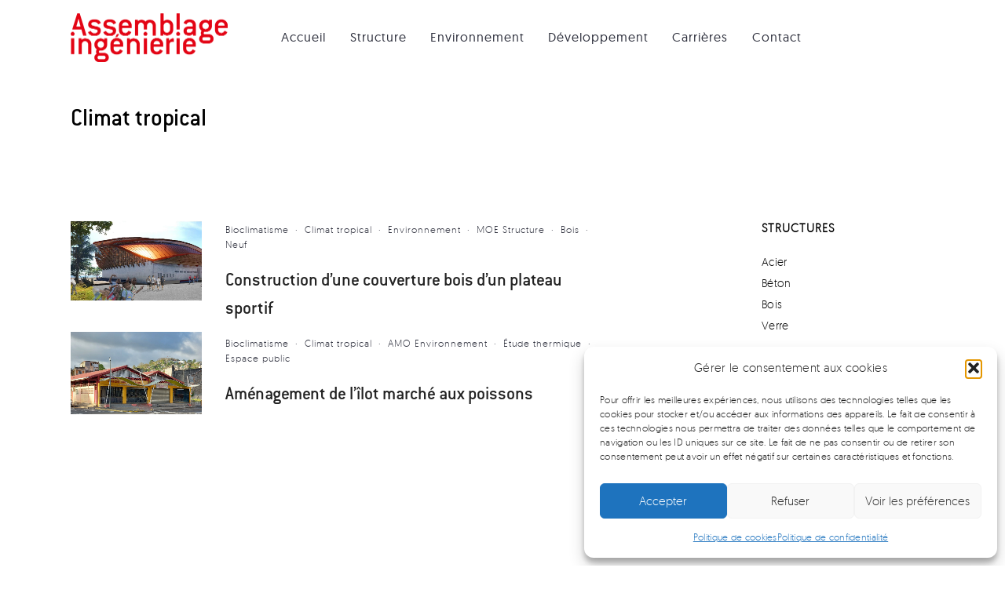

--- FILE ---
content_type: text/html; charset=UTF-8
request_url: https://assemblage.net/materiaux-et-technique/climat-tropical/
body_size: 23706
content:
<!DOCTYPE html>
<html lang="fr-FR"  data-menu="leftalign">
<head>
<link rel="profile" href="http://gmpg.org/xfn/11" />
<link rel="pingback" href="https://assemblage.net/xmlrpc.php" />
<meta name='robots' content='index, follow, max-image-preview:large, max-snippet:-1, max-video-preview:-1' />
<!-- This site is optimized with the Yoast SEO plugin v26.8 - https://yoast.com/product/yoast-seo-wordpress/ -->
<title>Archives des Climat tropical | Assemblage ingénierie</title>
<link rel="canonical" href="https://assemblage.net/materiaux-et-technique/climat-tropical/" />
<script type="application/ld+json" class="yoast-schema-graph">{"@context":"https://schema.org","@graph":[{"@type":"CollectionPage","@id":"https://assemblage.net/materiaux-et-technique/climat-tropical/","url":"https://assemblage.net/materiaux-et-technique/climat-tropical/","name":"Archives des Climat tropical | Assemblage ingénierie","isPartOf":{"@id":"https://assemblage.net/#website"},"primaryImageOfPage":{"@id":"https://assemblage.net/materiaux-et-technique/climat-tropical/#primaryimage"},"image":{"@id":"https://assemblage.net/materiaux-et-technique/climat-tropical/#primaryimage"},"thumbnailUrl":"https://assemblage.net/wp-content/uploads/2022/07/192_MAYOTTE_5_1.jpg","breadcrumb":{"@id":"https://assemblage.net/materiaux-et-technique/climat-tropical/#breadcrumb"},"inLanguage":"fr-FR"},{"@type":"ImageObject","inLanguage":"fr-FR","@id":"https://assemblage.net/materiaux-et-technique/climat-tropical/#primaryimage","url":"https://assemblage.net/wp-content/uploads/2022/07/192_MAYOTTE_5_1.jpg","contentUrl":"https://assemblage.net/wp-content/uploads/2022/07/192_MAYOTTE_5_1.jpg","width":1920,"height":770},{"@type":"BreadcrumbList","@id":"https://assemblage.net/materiaux-et-technique/climat-tropical/#breadcrumb","itemListElement":[{"@type":"ListItem","position":1,"name":"Home","item":"https://assemblage.net/"},{"@type":"ListItem","position":2,"name":"Climat tropical"}]},{"@type":"WebSite","@id":"https://assemblage.net/#website","url":"https://assemblage.net/","name":"Assemblage ingénierie","description":"","publisher":{"@id":"https://assemblage.net/#organization"},"potentialAction":[{"@type":"SearchAction","target":{"@type":"EntryPoint","urlTemplate":"https://assemblage.net/?s={search_term_string}"},"query-input":{"@type":"PropertyValueSpecification","valueRequired":true,"valueName":"search_term_string"}}],"inLanguage":"fr-FR"},{"@type":"Organization","@id":"https://assemblage.net/#organization","name":"Assemblage ingénierie","url":"https://assemblage.net/","logo":{"@type":"ImageObject","inLanguage":"fr-FR","@id":"https://assemblage.net/#/schema/logo/image/","url":"https://assemblage.net/wp-content/uploads/2021/04/Logo-Assemblage-400x125-1.png","contentUrl":"https://assemblage.net/wp-content/uploads/2021/04/Logo-Assemblage-400x125-1.png","width":400,"height":125,"caption":"Assemblage ingénierie"},"image":{"@id":"https://assemblage.net/#/schema/logo/image/"},"sameAs":["https://www.instagram.com/esselinckingenierie/","https://fr.linkedin.com/company/esselinck-ingénierie"]}]}</script>
<!-- / Yoast SEO plugin. -->
<link rel='dns-prefetch' href='//www.googletagmanager.com' />
<link rel="alternate" type="application/rss+xml" title="Assemblage ingénierie &raquo; Flux" href="https://assemblage.net/feed/" />
<link rel="alternate" type="application/rss+xml" title="Assemblage ingénierie &raquo; Flux des commentaires" href="https://assemblage.net/comments/feed/" />
<meta charset="UTF-8" /><meta name="viewport" content="width=device-width, initial-scale=1, maximum-scale=1" /><meta name="format-detection" content="telephone=no"><link rel="alternate" type="application/rss+xml" title="Assemblage ingénierie &raquo; Flux de la catégorie Climat tropical" href="https://assemblage.net/materiaux-et-technique/climat-tropical/feed/" />
<style id='wp-img-auto-sizes-contain-inline-css' type='text/css'>
img:is([sizes=auto i],[sizes^="auto," i]){contain-intrinsic-size:3000px 1500px}
/*# sourceURL=wp-img-auto-sizes-contain-inline-css */
</style>
<style id='cf-frontend-style-inline-css' type='text/css'>
@font-face {
font-family: 'Geomanist Light';
font-weight: 300;
font-display: auto;
font-fallback: Arial;
src: url('https://assemblage.net/wp-content/uploads/2021/04/geomanist-light-webfont.woff2') format('woff2'),
url('https://assemblage.net/wp-content/uploads/2021/04/geomanist-light-webfont.woff') format('woff'),
url('https://assemblage.net/wp-content/uploads/2021/04/geomanist-light-webfont.ttf') format('truetype'),
url('https://assemblage.net/wp-content/uploads/2021/04/geomanist-light-webfont.eot?#iefix') format('embedded-opentype'),
url('https://assemblage.net/wp-content/uploads/2021/04/geomanist-light-webfont.svg') format('svg');
}
@font-face {
font-family: 'Geomanist Regular';
font-weight: 400;
font-display: auto;
font-fallback: Arial;
src: url('https://assemblage.net/wp-content/uploads/2021/04/geomanist-regular-webfont.woff2') format('woff2'),
url('https://assemblage.net/wp-content/uploads/2021/04/geomanist-regular-webfont.woff') format('woff'),
url('https://assemblage.net/wp-content/uploads/2021/04/geomanist-regular-webfont.ttf') format('truetype'),
url('https://assemblage.net/wp-content/uploads/2021/04/geomanist-regular-webfont.eot?#iefix') format('embedded-opentype'),
url('https://assemblage.net/wp-content/uploads/2021/04/geomanist-regular-webfont.svg') format('svg');
}
@font-face {
font-family: 'Geomanist Black';
font-weight: 500;
font-display: auto;
src: url('https://assemblage.net/wp-content/uploads/2021/04/geomanist-black-webfont.woff2') format('woff2'),
url('https://assemblage.net/wp-content/uploads/2021/04/geomanist-black-webfont.woff') format('woff'),
url('https://assemblage.net/wp-content/uploads/2021/04/geomanist-black-webfont.ttf') format('truetype'),
url('https://assemblage.net/wp-content/uploads/2021/04/geomanist-black-webfont.eot?#iefix') format('embedded-opentype'),
url('https://assemblage.net/wp-content/uploads/2021/04/geomanist-black-webfont.svg') format('svg');
}
@font-face {
font-family: 'ConduitITCPro Medium';
font-weight: 500;
font-display: auto;
src: url('https://assemblage.net/wp-content/uploads/2021/05/font.woff2') format('woff2'),
url('https://assemblage.net/wp-content/uploads/2021/05/font.woff') format('woff'),
url('https://assemblage.net/wp-content/uploads/2021/05/ITC-ConduitITCPro-Medium.otf') format('OpenType');
}
/*# sourceURL=cf-frontend-style-inline-css */
</style>
<!-- <link rel='stylesheet' id='awsm-team-css-css' href='https://assemblage.net/wp-content/plugins/awsm-team-pro/css/team.min.css?ver=1.10.2' type='text/css' media='all' /> -->
<!-- <link rel='stylesheet' id='contact-form-7-css' href='https://assemblage.net/wp-content/plugins/contact-form-7/includes/css/styles.css?ver=6.1.4' type='text/css' media='all' /> -->
<!-- <link rel='stylesheet' id='cmplz-general-css' href='https://assemblage.net/wp-content/plugins/complianz-gdpr/assets/css/cookieblocker.min.css?ver=1765984796' type='text/css' media='all' /> -->
<!-- <link rel='stylesheet' id='architecturer-reset-css-css' href='https://assemblage.net/wp-content/themes/architecturer/css/core/reset.css?ver=6.9' type='text/css' media='all' /> -->
<!-- <link rel='stylesheet' id='architecturer-wordpress-css-css' href='https://assemblage.net/wp-content/themes/architecturer/css/core/wordpress.css?ver=6.9' type='text/css' media='all' /> -->
<!-- <link rel='stylesheet' id='architecturer-screen-css' href='https://assemblage.net/wp-content/themes/architecturer/css/core/screen.css?ver=6.9' type='text/css' media='all' /> -->
<link rel="stylesheet" type="text/css" href="//assemblage.net/wp-content/cache/wpfc-minified/1rrxvb9l/hciuy.css" media="all"/>
<style id='architecturer-screen-inline-css' type='text/css'>
@font-face {
font-family: "Reforma1969";
src: url(https://assemblage.net/wp-content/themes/architecturer/fonts/Reforma1969-Blanca.woff) format("woff");
}
@font-face {
font-family: "Renner*";
src: url(https://assemblage.net/wp-content/themes/architecturer/fonts/Renner-it-Light.woff) format("woff");
}
@font-face {
font-family: "Geomanist Black";
src: url(https://assemblage.net/wp-content/uploads/2021/04/geomanist-black-webfont.woff) format("woff");
}
@font-face {
font-family: "Geomanist Light";
src: url(https://assemblage.net/wp-content/uploads/2021/04/geomanist-light-webfont.woff) format("woff");
}
@font-face {
font-family: "Geomanist Regular";
src: url(https://assemblage.net/wp-content/uploads/2021/04/geomanist-regular-webfont.woff) format("woff");
}
/*# sourceURL=architecturer-screen-inline-css */
</style>
<!-- <link rel='stylesheet' id='modulobox-css' href='https://assemblage.net/wp-content/themes/architecturer/css/modulobox.css?ver=6.9' type='text/css' media='all' /> -->
<!-- <link rel='stylesheet' id='architecturer-leftalignmenu-css' href='https://assemblage.net/wp-content/themes/architecturer/css/menus/leftalignmenu.css?ver=6.9' type='text/css' media='all' /> -->
<!-- <link rel='stylesheet' id='fontawesome-css' href='https://assemblage.net/wp-content/themes/architecturer/css/font-awesome.min.css?ver=6.9' type='text/css' media='all' /> -->
<!-- <link rel='stylesheet' id='themify-icons-css' href='https://assemblage.net/wp-content/themes/architecturer/css/themify-icons.css?ver=3.9.5' type='text/css' media='all' /> -->
<!-- <link rel='stylesheet' id='loftloader-lite-animation-css' href='https://assemblage.net/wp-content/plugins/loftloader/assets/css/loftloader.min.css?ver=2025121501' type='text/css' media='all' /> -->
<!-- <link rel='stylesheet' id='architecturer-script-responsive-css-css' href='https://assemblage.net/wp-content/themes/architecturer/css/core/responsive.css?ver=6.9' type='text/css' media='all' /> -->
<link rel="stylesheet" type="text/css" href="//assemblage.net/wp-content/cache/wpfc-minified/lyd81sdd/hciuy.css" media="all"/>
<style id='architecturer-script-responsive-css-inline-css' type='text/css'>
@keyframes fadeInUp {
0% {
opacity: 0;
transform: translateY(10%);
}
100% {
opacity: 1;
transform: translateY(0%);
}	
}
@keyframes fadeInDown {
0% {
opacity: 0;
transform: translateY(-10%);
}
100% {
opacity: 1;
transform: translateY(0%);
}	
}
@keyframes fadeInLeft {
0% {
opacity: 0;
transform: translateX(10%);
}
100% {
opacity: 1;
transform: translateX(0%);
}	
}
@keyframes fadeInRight {
0% {
opacity: 0;
transform: translateX(-10%);
}
100% {
opacity: 1;
transform: translateX(0%);
}	
}
/*# sourceURL=architecturer-script-responsive-css-inline-css */
</style>
<script src='//assemblage.net/wp-content/cache/wpfc-minified/mouqvchv/hciuy.js' type="text/javascript"></script>
<!-- <script type="text/javascript" src="https://assemblage.net/wp-includes/js/jquery/jquery.min.js?ver=3.7.1" id="jquery-core-js"></script> -->
<!-- <script type="text/javascript" src="https://assemblage.net/wp-includes/js/jquery/jquery-migrate.min.js?ver=3.4.1" id="jquery-migrate-js"></script> -->
<!-- Extrait de code de la balise Google (gtag.js) ajouté par Site Kit -->
<!-- Extrait Google Analytics ajouté par Site Kit -->
<script type="text/javascript" src="https://www.googletagmanager.com/gtag/js?id=GT-NGPQM6L" id="google_gtagjs-js" async></script>
<script type="text/javascript" id="google_gtagjs-js-after">
/* <![CDATA[ */
window.dataLayer = window.dataLayer || [];function gtag(){dataLayer.push(arguments);}
gtag("set","linker",{"domains":["assemblage.net"]});
gtag("js", new Date());
gtag("set", "developer_id.dZTNiMT", true);
gtag("config", "GT-NGPQM6L");
//# sourceURL=google_gtagjs-js-after
/* ]]> */
</script>
<link rel="https://api.w.org/" href="https://assemblage.net/wp-json/" /><link rel="alternate" title="JSON" type="application/json" href="https://assemblage.net/wp-json/wp/v2/categories/52" /><link rel="EditURI" type="application/rsd+xml" title="RSD" href="https://assemblage.net/xmlrpc.php?rsd" />
<meta name="generator" content="WordPress 6.9" />
<meta name="generator" content="Site Kit by Google 1.170.0" />			<style>.cmplz-hidden {
display: none !important;
}</style><meta name="generator" content="Elementor 3.34.2; features: additional_custom_breakpoints; settings: css_print_method-external, google_font-enabled, font_display-auto">
<style>
.e-con.e-parent:nth-of-type(n+4):not(.e-lazyloaded):not(.e-no-lazyload),
.e-con.e-parent:nth-of-type(n+4):not(.e-lazyloaded):not(.e-no-lazyload) * {
background-image: none !important;
}
@media screen and (max-height: 1024px) {
.e-con.e-parent:nth-of-type(n+3):not(.e-lazyloaded):not(.e-no-lazyload),
.e-con.e-parent:nth-of-type(n+3):not(.e-lazyloaded):not(.e-no-lazyload) * {
background-image: none !important;
}
}
@media screen and (max-height: 640px) {
.e-con.e-parent:nth-of-type(n+2):not(.e-lazyloaded):not(.e-no-lazyload),
.e-con.e-parent:nth-of-type(n+2):not(.e-lazyloaded):not(.e-no-lazyload) * {
background-image: none !important;
}
}
</style>
<link rel="icon" href="https://assemblage.net/wp-content/uploads/2021/04/cropped-Logo-assemblage-favicon-32x32.png" sizes="32x32" />
<link rel="icon" href="https://assemblage.net/wp-content/uploads/2021/04/cropped-Logo-assemblage-favicon-192x192.png" sizes="192x192" />
<link rel="apple-touch-icon" href="https://assemblage.net/wp-content/uploads/2021/04/cropped-Logo-assemblage-favicon-180x180.png" />
<meta name="msapplication-TileImage" content="https://assemblage.net/wp-content/uploads/2021/04/cropped-Logo-assemblage-favicon-270x270.png" />
<style id="loftloader-lite-custom-bg-color">#loftloader-wrapper .loader-section {
background: #2f313e;
}
</style><style id="loftloader-lite-custom-bg-opacity">#loftloader-wrapper .loader-section {
opacity: 0.95;
}
</style><style id="loftloader-lite-custom-loader">#loftloader-wrapper.pl-circles #loader {
color: #e30513;
}
</style>		<style type="text/css" id="wp-custom-css">
/*créer decallage bullet point*/
.elementor-widget-container ul {
padding-left: 30px;
}
/*elargir colone contenu principal article projets pour limiter retour à la ligne du texte*/
#page_content_wrapper .inner .sidebar_content, .page_content_wrapper .inner .sidebar_content {
width: 76%;
}
/*reduire espace caption titre page carriere*/
#page_caption {
background-color: #ffffff;
padding-top: 40px!important;
padding-bottom: 60px;
margin-bottom: 45px;
}
/*page archive categorie mobile*/
@media only screen and (max-device-width : 767px) {
.category .post_img {
width: 40%;
margin-left: 30px;
margin-top: 10px !important;
float: left;
}
}	
/*titre archive categorie mobile*/
@media only screen and (max-device-width : 767px) {
.post_header_title h5 {
font-size: 18px !important;
line-height: 16px !important;
}
}	
/*titre archive categorie mobile*/
@media only screen and (max-device-width : 767px) {
#page_caption {
background-color: #ffffff;
padding-top: 20px !important;
padding-bottom: 20px !important;
margin-bottom: 0px !important;
}
}	
/*espace menu widget mobile*/
@media only screen and (max-device-width : 767px) {
#page_content_wrapper .sidebar .content .sidebar_widget li.widget, .page_content_wrapper .sidebar .content .sidebar_widget li.widget{
margin-top: 20px !important;
}
}	
/*plus ecart menu-titre post sur mobile*/
@media only screen and (max-device-width : 767px) {
.single #page_caption {
padding-top: 0px !important;
padding-bottom: 0px;
}
}
/*supprimer nav entre post sur mobile*/
@media only screen and (max-device-width : 767px) {
.navigation_anchor {
display: none;
}
}
/*supprimer espace gauche @media only screen and (min-width: 1200px) {
#page_content_wrapper:not(.wide), .standard_wrapper, .footer_bar_wrapper, #footer ul.sidebar_widget, #page_content_wrapper.wide:not(.photoframe) .standard_wrapper, .ppb_popup.one.contain, #blog_promo_link_wrapper, #menu_wrapper, .above_top_bar .page_content_wrapper:not(.wide) {
padding:0px;
}
}*/
/*taille menu burger mobile*/
#mobile_nav_icon {
display: none;
font-size: 20px;
position: relative;
box-sizing: border-box;
}
/*color cookies et rgpd*/
.cn-button.bootstrap {
color: #ffff!veryimportant;
background: #e30513 !veryimportant;
}
/*taille typo titre portfolio*/
.pfg_title_2461 {
margin-top: 0;
font-size: 17px !important;
margin-bottom: 0;
color: #30323e;
}
/*taille typo texte sous le titre portfolio*/
.pfg_desc_2461 {
font-size: 14px !important;
color: #a4a6ac;
}
/*interlignage chapeau single post*/
#page_content_wrapper p, .page_content_wrapper p {
padding-top: 0px;
}
/*espaces blancs main title single post*/
.single #page_caption {
padding-top: 40px;
padding-bottom: 0px;
}
/*passer en bas de casse fil ariane single post*/
.post_detail.single_post a, .post_detail.single_post a:hover, .post_detail.single_post a:active {
text-transform: none;
}
/*desktop: sidebarre single post decallee a droite*/
@media only screen and (min-device-width : 769px) and (max-device-width : 2500px) {
#page_content_wrapper .inner .sidebar_wrapper, .page_content_wrapper .inner .sidebar_wrapper {
width: 20%;
}
}
/*mobile: sidebarre single post decallee a droite*/
@media only screen and (min-device-width : 320px) and (max-device-width : 768px) {
#page_content_wrapper .inner .sidebar_wrapper, .page_content_wrapper .inner .sidebar_wrapper {
width: 25,99%;
}
}
/*supprimer date des post dans archives par categorie*/
.post_button_wrapper .post_attribute {
opacity: 0.5;
font-size: 14px;
display: none;
}
/*taille img a la une des post dans archives categorie*/
.category .post_img {
width: 20% !important;
margin-right: 30px;
float: left;
}
/*taille typo menu sidebare page post*/
#page_content_wrapper .sidebar .content .sidebar_widget li h2.widgettitle, h2.widgettitle, h5.widgettitle {
font-family: "Geomanist Light" !important;
font-size: 15px!important;
font-weight: 800 !important;
letter-spacing: 1px;
text-transform: uppercase;
color: #000000!important;
border-color: #000000;
}
/*taille typo sous-menu sidebare page post*/
#menu-menu-structure
{
font-size: 14px!important;
}
#menu-menu-type-ouvrage{
font-size: 14px!important;
}
#menu-menu-developpement{
font-size: 14px!important;
}
/*taille typo projet precedent-suivant post*/
.post_navigation.previous .navigation_anchor, .post_navigation.next .navigation_anchor {
-webkit-transform: rotate(-90deg);
-ms-transform: rotate(-90deg);
transform: rotate(-90deg);
margin-left: -50px;
font-size: 15px;
letter-spacing: 1px;
text-transform: uppercase;
color: #e30513;
}
/*taille typo cat post au-dessus titre*/
.post_info_cat {
font-size: 12px;
margin-top: 0px !important;
margin-bottom: 5px;
font-weight: 300;
text-transform: lowercase !veryimportant;
}
/*espace header*/
.top_bar .standard_wrapper
{
height: 94px;
}
/*mise en forme page categorie des articles*/
.category .post_img {
width: 40%;
margin-right: 30px;
float: left;
}
.category .post_content_wrapper {
clear: none;
float: left;
width: calc(60% - 30px);
}
.category .post_img_hover.classic {
min-height: auto;
}
/*retirer extrait de texte  page categorie des articles */
.category .post_content_wrapper p {
display: none;
}
/*hauteur photo single post header*/
#page_caption.hasbg {
height: 716px!important;
}
/*lien rouge single post*/
a:hover {
color: #e30513 !important;
}
/*AWSM Team Custom CSS*/
.circles-style.style-1 figcaption p {
padding: 0 !important;
}
.awsm-contact-info p:last-child {
margin-bottom: 0;
}
.circles-style.style-1 figcaption {
transform: translateY(100%) translateY(-120px);
}
/*retirer pagination blog archive*/
.pagination_detail {
display: none;
}
@media only screen and (min-width: 1300px) {
#page_content_wrapper:not(.wide), .standard_wrapper, .footer_bar_wrapper, #footer ul.sidebar_widget, #page_content_wrapper.wide:not(.photoframe) .standard_wrapper, .ppb_popup.one.contain, #blog_promo_link_wrapper, #menu_wrapper, .above_top_bar .page_content_wrapper:not(.wide) {
max-width: 1300px;
padding: 0;
}
}		</style>
<style id="kirki-inline-styles">#right_click_content{background:rgba(0, 0, 0, 0.5);color:#ffffff;}body, input[type=text], input[type=password], input[type=email], input[type=url], input[type=date], input[type=tel], input.wpcf7-text, .woocommerce table.cart td.actions .coupon .input-text, .woocommerce-page table.cart td.actions .coupon .input-text, .woocommerce #content table.cart td.actions .coupon .input-text, .woocommerce-page #content table.cart td.actions .coupon .input-text, select, textarea, .ui-widget input, .ui-widget select, .ui-widget textarea, .ui-widget button, .ui-widget label, .ui-widget-header, .zm_alr_ul_container{font-family:Heebo;}body, input[type=text], input[type=password], input[type=email], input[type=url], input[type=date], input[type=tel], input.wpcf7-text, .woocommerce table.cart td.actions .coupon .input-text, .woocommerce-page table.cart td.actions .coupon .input-text, .woocommerce #content table.cart td.actions .coupon .input-text, .woocommerce-page #content table.cart td.actions .coupon .input-text, select, input[type=submit], input[type=button], a.button, .button, body .ui-dialog[aria-describedby="ajax-login-register-login-dialog"] .form-wrapper input[type="submit"], body .ui-dialog[aria-describedby="ajax-login-register-dialog"] .form-wrapper input[type="submit"]{font-size:16px;}body, input[type=text], input[type=password], input[type=email], input[type=url], input[type=date], input[type=tel], input.wpcf7-text, textarea, .woocommerce table.cart td.actions .coupon .input-text, .woocommerce-page table.cart td.actions .coupon .input-text, .woocommerce #content table.cart td.actions .coupon .input-text, .woocommerce-page #content table.cart td.actions .coupon .input-text, select{font-weight:400;}body{line-height:1.6;}h1, h2, h3, h4, h5, h6, h7, .post_quote_title, strong[itemprop="author"], #page_content_wrapper .posts.blog li a, .page_content_wrapper .posts.blog li a, #filter_selected, blockquote, .sidebar_widget li.widget_products, #footer ul.sidebar_widget li ul.posts.blog li a, .woocommerce-page table.cart th, table.shop_table thead tr th, .testimonial_slider_content, .pagination, .pagination_detail, .appointment-form-shortcode .mpa-booking-step.mpa-booking-step-period .mpa-shortcode-title, .appointment-form-shortcode .mpa-booking-step.mpa-booking-step-cart .mpa-shortcode-title, .appointment-form-shortcode .mpa-booking-step.mpa-booking-step-checkout .mpa-shortcode-title, .appointment-form-shortcode .mpa-booking-step.mpa-booking-step-payment .mpa-shortcode-title{font-family:Heebo;}h1, h2, h3, h4, h5, h6, h7, #autocomplete li strong{font-weight:400;text-transform:none;letter-spacing:0px;}h1{font-size:34px;}h2{font-size:30px;}h3{font-size:26px;}h4{font-size:24px;}h5{font-size:22px;}h6{font-size:20px;}body, #wrapper, #page_content_wrapper.fixed, #gallery_lightbox h2, .slider_wrapper .gallery_image_caption h2, #body_loading_screen, h3#reply-title span, .overlay_gallery_wrapper, .pagination a, .pagination span, #captcha-wrap .text-box input, .flex-direction-nav a, .blog_promo_title h6, #supersized li, #horizontal_gallery_wrapper .image_caption, body.tg_password_protected #page_content_wrapper .inner .inner_wrapper .sidebar_content, body .ui-dialog[aria-describedby="ajax-login-register-login-dialog"], body .ui-dialog[aria-describedby="ajax-login-register-dialog"]{background-color:#ffffff;}body, .pagination a, #gallery_lightbox h2, .slider_wrapper .gallery_image_caption h2, .post_info a, #page_content_wrapper.split #copyright, .page_content_wrapper.split #copyright, .ui-state-default a, .ui-state-default a:link, .ui-state-default a:visited, .readmore, .woocommerce-MyAccount-navigation ul a{color:#2f313e;}::selection, .verline{background-color:#2f313e;}::-webkit-input-placeholder{color:#2f313e;}::-moz-placeholder{color:#2f313e;}:-ms-input-placeholder{color:#2f313e;}a, .gallery_proof_filter ul li a{color:#2f313e;}.flex-control-paging li a.flex-active, .post_attribute a:before, #menu_wrapper .nav ul li a:before, #menu_wrapper div .nav li > a:before, .post_attribute a:before{background-color:#2f313e;}.flex-control-paging li a.flex-active, .image_boxed_wrapper:hover, .gallery_proof_filter ul li a.active, .gallery_proof_filter ul li a:hover{border-color:#2f313e;}a:hover, a:active, .post_info_comment a i, .woocommerce div.product .woocommerce-tabs ul.tabs li a:hover{color:#e30513;}input[type=button]:hover, input[type=submit]:hover, a.button:hover, .button:hover, .button.submit, a.button.white:hover, .button.white:hover, a.button.white:active, .button.white:active{background:#e30513;border-color:#e30513;}h1, h2, h3, h4, h5, h6, h7, pre, code, tt, blockquote, .post_header h5 a, .post_header h3 a, .post_header.grid h6 a, .post_header.fullwidth h4 a, .post_header h5 a, blockquote, .site_loading_logo_item i, .ppb_subtitle, .woocommerce .woocommerce-ordering select, .woocommerce #page_content_wrapper a.button, .woocommerce.columns-4 ul.products li.product a.add_to_cart_button, .woocommerce.columns-4 ul.products li.product a.add_to_cart_button:hover, .ui-accordion .ui-accordion-header a, .tabs .ui-state-active a, body.woocommerce div.product .woocommerce-tabs ul.tabs li.active a, body.woocommerce-page div.product .woocommerce-tabs ul.tabs li.active a, body.woocommerce #content div.product .woocommerce-tabs ul.tabs li.active a, body.woocommerce-page #content div.product .woocommerce-tabs ul.tabs li.active a, .woocommerce div.product .woocommerce-tabs ul.tabs li a, .post_header h5 a, .post_header h6 a, .flex-direction-nav a:before, .social_share_button_wrapper .social_post_view .view_number, .social_share_button_wrapper .social_post_share_count .share_number, .portfolio_post_previous a, .portfolio_post_next a, #filter_selected, #autocomplete li strong, .themelink, body .ui-dialog[aria-describedby="ajax-login-register-login-dialog"] .ui-dialog-titlebar .ui-dialog-title, body .ui-dialog[aria-describedby="ajax-login-register-dialog"] .ui-dialog-titlebar .ui-dialog-title{color:#e30513;}body.page.page-template-gallery-archive-split-screen-php #fp-nav li .active span, body.tax-gallerycat #fp-nav li .active span, body.page.page-template-portfolio-fullscreen-split-screen-php #fp-nav li .active span, body.page.tax-portfolioset #fp-nav li .active span, body.page.page-template-gallery-archive-split-screen-php #fp-nav ul li a span, body.tax-gallerycat #fp-nav ul li a span, body.page.page-template-portfolio-fullscreen-split-screen-php #fp-nav ul li a span, body.page.tax-portfolioset #fp-nav ul li a span{background-color:#e30513;}#social_share_wrapper, hr, #social_share_wrapper, .post.type-post, .comment .right, .widget_tag_cloud div a, .meta-tags a, .tag_cloud a, #footer, #post_more_wrapper, #page_content_wrapper .inner .sidebar_content, #page_content_wrapper .inner .sidebar_content.left_sidebar, .ajax_close, .ajax_next, .ajax_prev, .portfolio_next, .portfolio_prev, .portfolio_next_prev_wrapper.video .portfolio_prev, .portfolio_next_prev_wrapper.video .portfolio_next, .separated, .blog_next_prev_wrapper, #post_more_wrapper h5, #ajax_portfolio_wrapper.hidding, #ajax_portfolio_wrapper.visible, .tabs.vertical .ui-tabs-panel, .ui-tabs.vertical.right .ui-tabs-nav li, .woocommerce div.product .woocommerce-tabs ul.tabs li, .woocommerce #content div.product .woocommerce-tabs ul.tabs li, .woocommerce-page div.product .woocommerce-tabs ul.tabs li, .woocommerce-page #content div.product .woocommerce-tabs ul.tabs li, .woocommerce div.product .woocommerce-tabs .panel, .woocommerce-page div.product .woocommerce-tabs .panel, .woocommerce #content div.product .woocommerce-tabs .panel, .woocommerce-page #content div.product .woocommerce-tabs .panel, .woocommerce table.shop_table, .woocommerce-page table.shop_table, .woocommerce .cart-collaterals .cart_totals, .woocommerce-page .cart-collaterals .cart_totals, .woocommerce .cart-collaterals .shipping_calculator, .woocommerce-page .cart-collaterals .shipping_calculator, .woocommerce .cart-collaterals .cart_totals tr td, .woocommerce .cart-collaterals .cart_totals tr th, .woocommerce-page .cart-collaterals .cart_totals tr td, .woocommerce-page .cart-collaterals .cart_totals tr th, table tr th, table tr td, .woocommerce #payment, .woocommerce-page #payment, .woocommerce #payment ul.payment_methods li, .woocommerce-page #payment ul.payment_methods li, .woocommerce #payment div.form-row, .woocommerce-page #payment div.form-row, .ui-tabs li:first-child, .ui-tabs .ui-tabs-nav li, .ui-tabs.vertical .ui-tabs-nav li, .ui-tabs.vertical.right .ui-tabs-nav li.ui-state-active, .ui-tabs.vertical .ui-tabs-nav li:last-child, #page_content_wrapper .inner .sidebar_wrapper ul.sidebar_widget li.widget_nav_menu ul.menu li.current-menu-item a, .page_content_wrapper .inner .sidebar_wrapper ul.sidebar_widget li.widget_nav_menu ul.menu li.current-menu-item a, .ui-accordion .ui-accordion-header, .ui-accordion .ui-accordion-content, #page_content_wrapper .sidebar .content .sidebar_widget li h2.widgettitle:before, h2.widgettitle:before, #autocomplete, .ppb_blog_minimal .one_third_bg, .tabs .ui-tabs-panel, .ui-tabs .ui-tabs-nav li, .ui-tabs li:first-child, .ui-tabs.vertical .ui-tabs-nav li:last-child, .woocommerce .woocommerce-ordering select, .woocommerce div.product .woocommerce-tabs ul.tabs li.active, .woocommerce-page div.product .woocommerce-tabs ul.tabs li.active, .woocommerce #content div.product .woocommerce-tabs ul.tabs li.active, .woocommerce-page #content div.product .woocommerce-tabs ul.tabs li.active, .woocommerce-page table.cart th, table.shop_table thead tr th, hr.title_break, .overlay_gallery_border, #page_content_wrapper.split #copyright, .page_content_wrapper.split #copyright, .post.type-post, .events.type-events, h5.event_title, .post_header h5.event_title, .client_archive_wrapper, #page_content_wrapper .sidebar .content .sidebar_widget li.widget, .page_content_wrapper .sidebar .content .sidebar_widget li.widget, hr.title_break.bold, blockquote, .social_share_button_wrapper, .social_share_button_wrapper, body:not(.single) .post_wrapper, .themeborder, #about_the_author, .related.products, .woocommerce div.product div.summary .product_meta{border-color:#e7e7e7;}.appointment-form-shortcode label, .appointment-form-widget>.widget-body label{color:#000000;}.flatpickr-current-month, .appointment-form-shortcode .mpa-booking-step.mpa-booking-step-cart .mpa-shortcode-title, .appointment-form-shortcode .mpa-booking-step.mpa-booking-step-checkout .mpa-shortcode-title, .appointment-form-shortcode .mpa-booking-step.mpa-booking-step-period .mpa-shortcode-title, .appointment-form-shortcode .mpa-booking-step.mpa-booking-step-service-form .mpa-shortcode-title, .appointment-form-shortcode .mpa-booking-step.mpa-booking-step-payment .mpa-shortcode-title, .appointment-form-widget > .widget-body .mpa-booking-step.mpa-booking-step-cart .mpa-shortcode-title, .appointment-form-widget > .widget-body .mpa-booking-step.mpa-booking-step-checkout .mpa-shortcode-title, .appointment-form-widget > .widget-body .mpa-booking-step.mpa-booking-step-period .mpa-shortcode-title, .appointment-form-widget > .widget-body .mpa-booking-step.mpa-booking-step-service-form .mpa-shortcode-title, .appointment-form-widget > .widget-body .mpa-booking-step.mpa-booking-step-payment .mpa-shortcode-title, .appointment-form-shortcode .mpa-booking-step.mpa-booking-step-period .flatpickr-calendar .flatpickr-weekdays .flatpickr-weekday, .appointment-form-widget > .widget-body .mpa-booking-step.mpa-booking-step-period .flatpickr-calendar .flatpickr-weekdays .flatpickr-weekday, .appointment-form-shortcode .mpa-booking-step.mpa-booking-step-period .flatpickr-calendar .flatpickr-day, .appointment-form-widget > .widget-body .mpa-booking-step.mpa-booking-step-period .flatpickr-calendar .flatpickr-day{color:#000000;}.appointment-form-shortcode .mpa-booking-step.mpa-booking-step-period .flatpickr-calendar .flatpickr-months .flatpickr-next-month:hover svg, .appointment-form-shortcode .mpa-booking-step.mpa-booking-step-period .flatpickr-calendar .flatpickr-months .flatpickr-prev-month:hover svg, .appointment-form-widget > .widget-body .mpa-booking-step.mpa-booking-step-period .flatpickr-calendar .flatpickr-months .flatpickr-next-month:hover svg, .appointment-form-widget > .widget-body .mpa-booking-step.mpa-booking-step-period .flatpickr-calendar .flatpickr-months .flatpickr-prev-month:hover svg{fill:#000000;}.appointment-form-shortcode .mpa-booking-step.mpa-booking-step-period .flatpickr-calendar .flatpickr-months, .appointment-form-widget > .widget-body .mpa-booking-step.mpa-booking-step-period .flatpickr-calendar .flatpickr-months, .appointment-form-shortcode .mpa-booking-step.mpa-booking-step-period .flatpickr-calendar .flatpickr-day:before, .appointment-form-widget > .widget-body .mpa-booking-step.mpa-booking-step-period .flatpickr-calendar .flatpickr-day:before{background:#f9f9f9;}.appointment-form-shortcode .mpa-booking-step.mpa-booking-step-cart .mpa-cart .mpa-cart-item, .appointment-form-widget > .widget-body .mpa-booking-step.mpa-booking-step-cart .mpa-cart .mpa-cart-item, .appointment-form-shortcode .mpa-booking-step.mpa-booking-step-booking, .appointment-form-widget > .widget-body .mpa-booking-step.mpa-booking-step-booking{background:#f9f9f9;}input[type=text], input[type=password], input[type=email], input[type=url], input[type=tel], input[type=date], textarea, select, .woocommerce #content .quantity input.qty, .woocommerce .quantity input.qty, .woocommerce-page #content .quantity input.qty, .woocommerce-page .quantity input.qty{background-color:#ffffff;color:#2f313e;border-color:#e7e7e7;}input[type=text]:focus, input[type=password]:focus, input[type=email]:focus, input[type=url]:focus, input[type=date]:focus, textarea:focus{border-color:#e30513;}.input_effect ~ .focus-border{background-color:#e30513;}input[type=submit], input[type=button], a.button, .button, .woocommerce .page_slider a.button, a.button.fullwidth, .woocommerce-page div.product form.cart .button, .woocommerce #respond input#submit.alt, .woocommerce a.button.alt, .woocommerce button.button.alt, .woocommerce input.button.alt, body .ui-dialog[aria-describedby="ajax-login-register-login-dialog"] .form-wrapper input[type="submit"], body .ui-dialog[aria-describedby="ajax-login-register-dialog"] .form-wrapper input[type="submit"]{font-family:Heebo;}input[type=submit], input[type=button], a.button, .button, .woocommerce .page_slider a.button, a.button.fullwidth, .woocommerce-page div.product form.cart .button, .woocommerce #respond input#submit.alt, .woocommerce a.button.alt, .woocommerce button.button.alt, .woocommerce input.button.alt, body .ui-dialog[aria-describedby="ajax-login-register-login-dialog"] .form-wrapper input[type="submit"], body .ui-dialog[aria-describedby="ajax-login-register-dialog"] .form-wrapper input[type="submit"], a#toTop, .pagination span, .widget_tag_cloud div a, .pagination a, .pagination span, body.learnpress-page #page_content_wrapper .order-recover .lp-button, .learnpress-page #learn-press-profile-basic-information button, body #page_content_wrapper p#lp-avatar-actions button, .learnpress-page #profile-content-settings form button[type=submit], .learnpress-page #page_content_wrapper .lp-button, button[type=submit], .wp-block-search .wp-block-search__button, #single_course_meta ul.single_course_meta_data, #page_content_wrapper ul.learn-press-nav-tabs .course-nav a, body.learnpress-page.profile .lp-tab-sections li a, body.learnpress-page.profile .lp-tab-sections li span, body.learnpress-page.profile .lp-tab-sections .section-tab.active span, body #learn-press-course-tabs .course-nav label, #learn-press-course .course-summary-sidebar .course-sidebar-preview .lp-course-buttons button, body .comment-respond .comment-form input[type=submit], .learnpress-course-curriculum .course-curriculum .curriculum-more__button, .elementor-toggle .elementor-tab-title:not(.elementor-active), .elementor-toggle .elementor-tab-content.elementor-active, .elementor-toggle .elementor-tab-content, .elementor-toggle .elementor-tab-title.elementor-active, .appointment-form-shortcode .mpa-booking-step.mpa-booking-step-period .mpa-time-wrapper .mpa-times .mpa-time-period, .appointment-form-widget > .widget-body .mpa-booking-step.mpa-booking-step-period .mpa-time-wrapper .mpa-times .mpa-time-period, .appointment-form-shortcode .mpa-booking-step.mpa-booking-step-period .flatpickr-calendar .flatpickr-months, .appointment-form-widget > .widget-body .mpa-booking-step.mpa-booking-step-period .flatpickr-calendar .flatpickr-months, body #learn-press-profile .lp-user-profile-avatar img, body #learn-press-profile .dashboard-general-statistic__row .statistic-box, .lp-user-profile #profile-sidebar, .learn-press-profile-course__tab__inner{-webkit-border-radius:5px;-moz-border-radius:5px;border-radius:5px;}input[type=submit], input[type=button], a.button, .button, .pagination span, .pagination a:hover, .woocommerce .footer_bar .button, .woocommerce .footer_bar .button:hover, .woocommerce-page div.product form.cart .button, .woocommerce #respond input#submit.alt, .woocommerce a.button.alt, .woocommerce button.button.alt, .woocommerce input.button.alt, .post_type_icon, .filter li a:hover, .filter li a.active, #portfolio_wall_filters li a.active, #portfolio_wall_filters li a:hover, .comment_box, .one_half.gallery2 .portfolio_type_wrapper, .one_third.gallery3 .portfolio_type_wrapper, .one_fourth.gallery4 .portfolio_type_wrapper, .one_fifth.gallery5 .portfolio_type_wrapper, .portfolio_type_wrapper, .post_share_text, #close_share, .widget_tag_cloud div a:hover, .ui-accordion .ui-accordion-header .ui-icon, .mobile_menu_wrapper #mobile_menu_close.button, .mobile_menu_wrapper #close_mobile_menu, .multi_share_button, body .ui-dialog[aria-describedby="ajax-login-register-login-dialog"] .form-wrapper input[type="submit"], body .ui-dialog[aria-describedby="ajax-login-register-dialog"] .form-wrapper input[type="submit"]{background-color:#2f313e;}.pagination span, .pagination a:hover, .button.ghost, .button.ghost:hover, .button.ghost:active, blockquote:after, .woocommerce-MyAccount-navigation ul li.is-active, body .ui-dialog[aria-describedby="ajax-login-register-login-dialog"] .form-wrapper input[type="submit"], body .ui-dialog[aria-describedby="ajax-login-register-dialog"] .form-wrapper input[type="submit"]{border-color:#2f313e;}.comment_box:before, .comment_box:after{border-top-color:#2f313e;}.button.ghost, .button.ghost:hover, .button.ghost:active, .infinite_load_more, blockquote:before, .woocommerce-MyAccount-navigation ul li.is-active a, body .ui-dialog[aria-describedby="ajax-login-register-login-dialog"] .form-wrapper input[type="submit"], body .ui-dialog[aria-describedby="ajax-login-register-dialog"] .form-wrapper input[type="submit"]{color:#2f313e;}input[type=submit], input[type=button], a.button, .button, .pagination a:hover, .woocommerce .footer_bar .button , .woocommerce .footer_bar .button:hover, .woocommerce-page div.product form.cart .button, .woocommerce #respond input#submit.alt, .woocommerce a.button.alt, .woocommerce button.button.alt, .woocommerce input.button.alt, .post_type_icon, .filter li a:hover, .filter li a.active, #portfolio_wall_filters li a.active, #portfolio_wall_filters li a:hover, .comment_box, .one_half.gallery2 .portfolio_type_wrapper, .one_third.gallery3 .portfolio_type_wrapper, .one_fourth.gallery4 .portfolio_type_wrapper, .one_fifth.gallery5 .portfolio_type_wrapper, .portfolio_type_wrapper, .post_share_text, #close_share, .widget_tag_cloud div a:hover, .ui-accordion .ui-accordion-header .ui-icon, .mobile_menu_wrapper #mobile_menu_close.button, #toTop, .multi_share_button, body .ui-dialog[aria-describedby="ajax-login-register-login-dialog"] .form-wrapper input[type="submit"], body .ui-dialog[aria-describedby="ajax-login-register-dialog"] .form-wrapper input[type="submit"],.pagination span.current, .mobile_menu_wrapper #close_mobile_menu{color:#ffffff;}input[type=submit], input[type=button], a.button, .button, .pagination a:hover, .woocommerce .footer_bar .button , .woocommerce .footer_bar .button:hover, .woocommerce-page div.product form.cart .button, .woocommerce #respond input#submit.alt, .woocommerce a.button.alt, .woocommerce button.button.alt, .woocommerce input.button.alt, .infinite_load_more, .post_share_text, #close_share, .widget_tag_cloud div a:hover, .mobile_menu_wrapper #close_mobile_menu, .mobile_menu_wrapper #mobile_menu_close.button, body .ui-dialog[aria-describedby="ajax-login-register-login-dialog"] .form-wrapper input[type="submit"], body .ui-dialog[aria-describedby="ajax-login-register-dialog"] .form-wrapper input[type="submit"]{border-color:#2f313e;}input[type=button]:hover, input[type=submit]:hover, a.button:hover, .button:hover, .button.submit, a.button.white:hover, .button.white:hover, a.button.white:active, .button.white:active, .black_bg input[type=submit], .appointment-form-shortcode .mpa-booking-step.mpa-booking-step-cart .button-secondary:hover, .appointment-form-shortcode .mpa-booking-step.mpa-booking-step-checkout .button-secondary:hover, .appointment-form-shortcode .mpa-booking-step.mpa-booking-step-period .button-secondary:hover, .appointment-form-shortcode .mpa-booking-step.mpa-booking-step-service-form .button-secondary:hover, .appointment-form-shortcode .mpa-booking-step.mpa-booking-step-payment .button-secondary:hover, .appointment-form-widget > .widget-body .mpa-booking-step.mpa-booking-step-cart .button-secondary:hover, .appointment-form-widget > .widget-body .mpa-booking-step.mpa-booking-step-checkout .button-secondary:hover, .appointment-form-widget > .widget-body .mpa-booking-step.mpa-booking-step-period .button-secondary:hover, .appointment-form-widget > .widget-body .mpa-booking-step.mpa-booking-step-service-form .button-secondary:hover, .appointment-form-widget > .widget-body .mpa-booking-step.mpa-booking-step-payment .button-secondary:hover, .appointment-form-shortcode .mpa-booking-step.mpa-booking-step-period .mpa-time-wrapper .mpa-times .mpa-time-period.mpa-time-period-selected, .appointment-form-widget > .widget-body .mpa-booking-step.mpa-booking-step-period .mpa-time-wrapper .mpa-times .mpa-time-period.mpa-time-period-selected{background-color:#e30513;}input[type=button]:hover, input[type=submit]:hover, a.button:hover, .button:hover, .button.submit, a.button.white:hover, .button.white:hover, a.button.white:active, .button.white:active, .black_bg input[type=submit], .appointment-form-shortcode .mpa-booking-step.mpa-booking-step-period .mpa-time-wrapper .mpa-times .mpa-time-period.mpa-time-period-selected, .appointment-form-shortcode .mpa-booking-step.mpa-booking-step-period .mpa-time-wrapper .mpa-times .mpa-time-period:hover, .appointment-form-widget > .widget-body .mpa-booking-step.mpa-booking-step-period .mpa-time-wrapper .mpa-times .mpa-time-period.mpa-time-period-selected, .appointment-form-widget > .widget-body .mpa-booking-step.mpa-booking-step-period .mpa-time-wrapper .mpa-times .mpa-time-period:hover, .appointment-form-shortcode .mpa-booking-step.mpa-booking-step-period .button-secondary:hover{color:#ffffff;}input[type=button]:hover, input[type=submit]:hover, a.button:hover, .button:hover, .button.submit, a.button.white:hover, .button.white:hover, a.button.white:active, .button.white:active, .black_bg input[type=submit], .appointment-form-shortcode .mpa-booking-step.mpa-booking-step-period .mpa-time-wrapper .mpa-times .mpa-time-period.mpa-time-period-selected, .appointment-form-widget > .widget-body .mpa-booking-step.mpa-booking-step-period .mpa-time-wrapper .mpa-times .mpa-time-period.mpa-time-period-selected, .appointment-form-shortcode .mpa-booking-step.mpa-booking-step-period .button-secondary:hover{border-color:#e30513;}.frame_top, .frame_bottom, .frame_left, .frame_right{background:#000000;}#menu_wrapper .nav ul li a, #menu_wrapper div .nav li > a, .header_client_wrapper{font-family:Geomanist Regular;font-weight:400;letter-spacing:1px;text-transform:none;}#menu_wrapper .nav ul li a, #menu_wrapper div .nav li > a, .header_cart_wrapper i, .header_client_wrapper{font-size:16px;}#menu_wrapper .nav ul li, html[data-menu=centeralogo] #logo_right_button{padding-top:26px;padding-bottom:26px;}.top_bar, html{background-color:#ffffff;}#menu_wrapper .nav ul li a, #menu_wrapper div .nav li > a, #mobile_nav_icon, #logo_wrapper .social_wrapper ul li a, .header_cart_wrapper a{color:#2f313e;}#mobile_nav_icon{border-color:#2f313e;}#menu_wrapper .nav ul li a.hover, #menu_wrapper .nav ul li a:hover, #menu_wrapper div .nav li a.hover, #menu_wrapper div .nav li a:hover, .header_cart_wrapper a:hover, #page_share:hover, #logo_wrapper .social_wrapper ul li a:hover{color:#e30513;}#menu_wrapper .nav ul li a:before, #menu_wrapper div .nav li > a:before{background-color:#e30513;}#menu_wrapper div .nav > li.current-menu-item > a, #menu_wrapper div .nav > li.current-menu-parent > a, #menu_wrapper div .nav > li.current-menu-ancestor > a, #menu_wrapper div .nav li ul:not(.sub-menu) li.current-menu-item a, #menu_wrapper div .nav li.current-menu-parent ul li.current-menu-item a, #logo_wrapper .social_wrapper ul li a:active{color:#2f313e;}.top_bar, #nav_wrapper{border-color:#ffffff;}.header_cart_wrapper .cart_count{background-color:#2f313e;color:#ffffff;}#menu_wrapper .nav ul li ul li a, #menu_wrapper div .nav li ul li a, #menu_wrapper div .nav li.current-menu-parent ul li a{font-size:14px;font-weight:400;letter-spacing:0px;text-transform:none;}#menu_wrapper .nav ul li ul li a, #menu_wrapper div .nav li ul li a, #menu_wrapper div .nav li.current-menu-parent ul li a, #menu_wrapper div .nav li.current-menu-parent ul li.current-menu-item a, #menu_wrapper .nav ul li.megamenu ul li ul li a, #menu_wrapper div .nav li.megamenu ul li ul li a{color:#ffffff;}#menu_wrapper .nav ul li ul li a:hover, #menu_wrapper div .nav li ul li a:hover, #menu_wrapper div .nav li.current-menu-parent ul li a:hover, #menu_wrapper .nav ul li.megamenu ul li ul li a:hover, #menu_wrapper div .nav li.megamenu ul li ul li a:hover, #menu_wrapper .nav ul li.megamenu ul li ul li a:active, #menu_wrapper div .nav li.megamenu ul li ul li a:active, #menu_wrapper div .nav li.current-menu-parent ul li.current-menu-item a:hover{color:#ffffff;}#menu_wrapper .nav ul li ul li a:before, #menu_wrapper div .nav li ul li > a:before, #wrapper.transparent .top_bar:not(.scroll) #menu_wrapper div .nav ul li ul li a:before{background-color:#ffffff;}#menu_wrapper .nav ul li ul, #menu_wrapper div .nav li ul{background:#2f313e;border-color:#2f313e;}#menu_wrapper div .nav li.megamenu ul li > a, #menu_wrapper div .nav li.megamenu ul li > a:hover, #menu_wrapper div .nav li.megamenu ul li > a:active, #menu_wrapper div .nav li.megamenu ul li.current-menu-item > a{color:#ffffff;}#menu_wrapper div .nav li.megamenu ul li{border-color:#2f313e;}.above_top_bar{background:#ffffff;}#top_menu li a, .top_contact_info, .top_contact_info i, .top_contact_info a, .top_contact_info a:hover, .top_contact_info a:active{color:#2f313e;}.mobile_main_nav li a, #sub_menu li a{font-family:Heebo;font-size:20px;font-weight:400;text-transform:none;}.mobile_main_nav li a{letter-spacing:0px;}#sub_menu li a{font-size:20px;}.mobile_menu_wrapper{background-color:#ffffff;}.mobile_main_nav li a, #sub_menu li a, .mobile_menu_wrapper .sidebar_wrapper a, .mobile_menu_wrapper .sidebar_wrapper, #close_mobile_menu i, .mobile_menu_wrapper .social_wrapper ul li a, .fullmenu_content #copyright, .mobile_menu_wrapper .sidebar_wrapper h2.widgettitle{color:#2f313e;}.mobile_main_nav li a:hover, .mobile_main_nav li a:active, #sub_menu li a:hover, #sub_menu li a:active, .mobile_menu_wrapper .social_wrapper ul li a:hover{color:#e30513;}#page_caption.hasbg{height:600px;}#page_caption{background-color:#ffffff;padding-top:100px;padding-bottom:60px;margin-bottom:45px;}#page_caption .page_title_wrapper .page_title_inner{text-align:left;}#page_caption h1{font-size:32px;}#page_caption h1, .post_caption h1{font-weight:400;text-transform:none;letter-spacing:0px;line-height:1.2;color:#000000;}.page_tagline, .thumb_content span, .portfolio_desc .portfolio_excerpt, .testimonial_customer_position, .testimonial_customer_company, .post_detail.single_post{color:#9B9B9B;}.page_tagline, .post_detail, .thumb_content span, .portfolio_desc .portfolio_excerpt, .testimonial_customer_position, .testimonial_customer_company{font-size:12px;}.page_tagline{font-weight:400;}.page_tagline, .post_header .post_detail, .recent_post_detail, .post_detail, .thumb_content span, .portfolio_desc .portfolio_excerpt, .testimonial_customer_position, .testimonial_customer_company{letter-spacing:1px;text-transform:uppercase;}#page_content_wrapper .sidebar .content .sidebar_widget li h2.widgettitle, h2.widgettitle, h5.widgettitle{font-family:Heebo;font-size:11px;font-weight:400;letter-spacing:1px;text-transform:uppercase;color:#000000;border-color:#000000;}#page_content_wrapper .inner .sidebar_wrapper .sidebar .content, .page_content_wrapper .inner .sidebar_wrapper .sidebar .content{color:#000000;}#page_content_wrapper .inner .sidebar_wrapper a:not(.button), .page_content_wrapper .inner .sidebar_wrapper a:not(.button){color:#000000;}#page_content_wrapper .inner .sidebar_wrapper a:hover:not(.button), #page_content_wrapper .inner .sidebar_wrapper a:active:not(.button), .page_content_wrapper .inner .sidebar_wrapper a:hover:not(.button), .page_content_wrapper .inner .sidebar_wrapper a:active:not(.button){color:#222222;}#page_content_wrapper .inner .sidebar_wrapper a:not(.button):before{background-color:#222222;}#footer{font-size:15px;}.footer_bar_wrapper{font-size:13px;}.footer_bar, #footer, #footer input[type=text], #footer input[type=password], #footer input[type=email], #footer input[type=url], #footer input[type=tel], #footer input[type=date], #footer textarea, #footer select, #footer_photostream{background-color:#ffffff;}#footer, #copyright, #footer_menu li a, #footer_menu li a:hover, #footer_menu li a:active, #footer input[type=text], #footer input[type=password], #footer input[type=email], #footer input[type=url], #footer input[type=tel], #footer input[type=date], #footer textarea, #footer select, #footer blockquote{color:#2f313e;}#copyright a, #copyright a:active, #footer a, #footer a:active, #footer .sidebar_widget li h2.widgettitle, #footer_photostream a{color:#2f313e;}#footer .sidebar_widget li h2.widgettitle{border-color:#2f313e;}#copyright a:hover, #footer a:hover, .social_wrapper ul li a:hover, #footer_wrapper a:hover, #footer_photostream a:hover{color:#e30513;}.footer_bar{background-color:#f5f5f5;}.footer_bar, #copyright{color:#2f313e;}.footer_bar a, #copyright a, #footer_menu li a{color:#2f313e;}.footer_bar a:hover, #copyright a:hover, #footer_menu li a:hover{color:#e30513;}.footer_bar_wrapper, .footer_bar{border-color:#e7e7e7;}.footer_bar_wrapper .social_wrapper ul li a{color:#2f313e;}a#toTop{background:rgba(0,0,0,0.1);color:#ffffff;}#page_content_wrapper.blog_wrapper, #page_content_wrapper.blog_wrapper input:not([type="submit"]), #page_content_wrapper.blog_wrapper textarea, .post_excerpt.post_tag a:after, .post_excerpt.post_tag a:before, .post_navigation .navigation_post_content{background-color:#ffffff;}.post_info_cat, .post_info_cat a{color:#2f313e;border-color:#2f313e;}.post_img_hover .post_type_icon{background:#1C58F6;}.post_header h5, h6.subtitle, .post_caption h1, #page_content_wrapper .posts.blog li a, .page_content_wrapper .posts.blog li a, #post_featured_slider li .slider_image .slide_post h2, .post_header.grid h6, .blog_minimal_wrapper .content h4, .post_info_cat, .post_attribute, .comment_date, .post-date{font-family:Geomanist Light;}.post_header h5, h6.subtitle, .post_caption h1, #page_content_wrapper .posts.blog li a, .page_content_wrapper .posts.blog li a, #post_featured_slider li .slider_image .slide_post h2, .post_header.grid h6, .blog_minimal_wrapper .content h4{font-weight:400;letter-spacing:0px;text-transform:none;}.post_excerpt.post_tag a{background:#f0f0f0;color:#2f313e;}.post_excerpt.post_tag a:after{border-left-color:#f0f0f0;}</style></head>
<body data-cmplz=1 class="archive category category-climat-tropical category-52 wp-custom-logo wp-theme-architecturer tg_lightbox_black leftalign tg_footer_reveal loftloader-lite-enabled elementor-default elementor-kit-1483"><div id="loftloader-wrapper" class="pl-circles" data-show-close-time="15000" data-max-load-time="0"><div class="loader-section section-fade"></div><div class="loader-inner"><div id="loader"><span></span></div></div><div class="loader-close-button" style="display: none;"><span class="screen-reader-text">Close</span></div></div>
<div id="perspective" style="">
<input type="hidden" id="pp_menu_layout" name="pp_menu_layout" value="leftalign"/>
<input type="hidden" id="pp_enable_right_click" name="pp_enable_right_click" value=""/>
<input type="hidden" id="pp_enable_dragging" name="pp_enable_dragging" value=""/>
<input type="hidden" id="pp_image_path" name="pp_image_path" value="https://assemblage.net/wp-content/themes/architecturer/images/"/>
<input type="hidden" id="pp_homepage_url" name="pp_homepage_url" value="https://assemblage.net/"/>
<input type="hidden" id="pp_fixed_menu" name="pp_fixed_menu" value="1"/>
<input type="hidden" id="tg_sidebar_sticky" name="tg_sidebar_sticky" value=""/>
<input type="hidden" id="tg_footer_reveal" name="tg_footer_reveal" value="1"/>
<input type="hidden" id="pp_topbar" name="pp_topbar" value=""/>
<input type="hidden" id="post_client_column" name="post_client_column" value="4"/>
<input type="hidden" id="pp_back" name="pp_back" value="Back"/>
<input type="hidden" id="tg_enable_theme_lightbox" name="tg_enable_theme_lightbox" value="1"/>
<input type="hidden" id="tg_lightbox_thumbnails" name="tg_lightbox_thumbnails" value="thumbnail"/>
<input type="hidden" id="tg_lightbox_thumbnails_display" name="tg_lightbox_thumbnails_display" value="1"/>
<input type="hidden" id="tg_lightbox_timer" name="tg_lightbox_timer" value="7000"/>
<input type="hidden" id="tg_live_builder" name="tg_live_builder" value="0"/>
<input type="hidden" id="pp_footer_style" name="pp_footer_style" value="1"/>
<!-- Begin mobile menu -->
<a id="close_mobile_menu" href="javascript:;"></a>
<div class="mobile_menu_wrapper">
<div class="mobile_menu_content">
<div class="menu-menu-principal-container"><ul id="mobile_main_menu" class="mobile_main_nav"><li id="menu-item-3392" class="menu-item menu-item-type-post_type menu-item-object-page menu-item-home menu-item-3392"><a href="https://assemblage.net/">Accueil</a></li>
<li id="menu-item-6240" class="menu-item menu-item-type-post_type menu-item-object-page menu-item-6240"><a href="https://assemblage.net/structure/">Structure</a></li>
<li id="menu-item-2893" class="menu-item menu-item-type-post_type menu-item-object-page menu-item-2893"><a href="https://assemblage.net/environnement/">Environnement</a></li>
<li id="menu-item-2534" class="menu-item menu-item-type-post_type menu-item-object-page menu-item-2534"><a href="https://assemblage.net/developpement/">Développement</a></li>
<li id="menu-item-8018" class="menu-item menu-item-type-post_type menu-item-object-page menu-item-8018"><a href="https://assemblage.net/carrieres/">Carrières</a></li>
<li id="menu-item-2256" class="menu-item menu-item-type-post_type menu-item-object-page menu-item-2256"><a href="https://assemblage.net/contact/">Contact</a></li>
</ul></div>    
</div>
</div>
<!-- End mobile menu -->
<!-- Begin template wrapper -->
<div id="wrapper" class=" ">
<div class="header_style_wrapper">
<!-- End top bar -->
<div class="top_bar ">
<div class="standard_wrapper">
<!-- Begin logo -->
<div id="logo_wrapper">
<div id="logo_normal" class="logo_container">
<div class="logo_align">
<a id="custom_logo" class="logo_wrapper default" href="https://assemblage.net/">
<img src="https://assemblage.net/wp-content/uploads/2021/04/Logo-Assemblage-400x125-1.png" alt="" width="200" height="62"/>
</a>
</div>
</div>
<!-- End logo -->
<div id="menu_wrapper">
<div id="nav_wrapper">
<div class="nav_wrapper_inner">
<div id="menu_border_wrapper">
<div class="menu-menu-principal-container"><ul id="main_menu" class="nav"><li class=' menu-item menu-item-type-post_type menu-item-object-page menu-item-home'><a href="https://assemblage.net/" >Accueil</a></li>
<li class=' menu-item menu-item-type-post_type menu-item-object-page'><a href="https://assemblage.net/structure/" >Structure</a></li>
<li class=' menu-item menu-item-type-post_type menu-item-object-page'><a href="https://assemblage.net/environnement/" >Environnement</a></li>
<li class=' menu-item menu-item-type-post_type menu-item-object-page'><a href="https://assemblage.net/developpement/" >Développement</a></li>
<li class=' menu-item menu-item-type-post_type menu-item-object-page'><a href="https://assemblage.net/carrieres/" >Carrières</a></li>
<li class=' menu-item menu-item-type-post_type menu-item-object-page'><a href="https://assemblage.net/contact/" >Contact</a></li>
</ul></div>	        		</div>
</div>
</div>
<!-- End main nav -->
</div>
<!-- Begin right corner buttons -->
<div id="logo_right_wrapper">
<div id="logo_right_button">
<!-- Begin side menu -->
<a href="javascript:;" id="mobile_nav_icon"><span class="ti-menu"></span></a>
<!-- End side menu -->
</div>
</div>
<!-- End right corner buttons -->
</div>
</div>
</div>
</div>
<div id="page_caption" class="   "  >
<div class="page_title_wrapper">
<div class="standard_wrapper">
<div class="page_title_inner">
<div class="page_title_content">
<h1 >Climat tropical</h1>
</div>
</div>
</div>
</div>
</div>
<!-- Begin content -->
<div id="page_content_wrapper" class="">    
<div class="inner">
<!-- Begin main content -->
<div class="inner_wrapper">
<div class="sidebar_content">
<!-- Begin each blog post -->
<div id="post-8436" class="post-8436 post type-post status-publish format-standard has-post-thumbnail hentry category-moe-structure category-bioclimatisme category-climat-tropical category-environnement category-bois category-neuf">
<div class="post_wrapper">
<div class="post_img static">
<div class="post_img_hover classic lazy">
<img  src="https://assemblage.net/wp-content/uploads/2022/07/192_MAYOTTE_5_1-960x604.jpg" class="" alt=""/>
<a href="https://assemblage.net/couverture-bois-dun-plateau-sportif/"></a>
</div>
</div>
<div class="post_content_wrapper">
<div class="post_header">
<div class="post_detail single_post">
<span class="post_info_cat">
<a href="https://assemblage.net/materiaux-et-technique/bioclimatisme/">Bioclimatisme</a>
&nbsp;&middot;&nbsp;						      	<a href="https://assemblage.net/materiaux-et-technique/climat-tropical/">Climat tropical</a>
&nbsp;&middot;&nbsp;						      	<a href="https://assemblage.net/materiaux-et-technique/bioclimatisme/environnement/">Environnement</a>
&nbsp;&middot;&nbsp;						      	<a href="https://assemblage.net/materiaux-et-technique/moe-structure/">MOE Structure</a>
&nbsp;&middot;&nbsp;						      	<a href="https://assemblage.net/materiaux-et-technique/bois/">Bois</a>
&nbsp;&middot;&nbsp;						      	<a href="https://assemblage.net/materiaux-et-technique/neuf/">Neuf</a>
</span>
</div>
<div class="post_header_title">
<h5><a href="https://assemblage.net/couverture-bois-dun-plateau-sportif/" title="Construction d&rsquo;une couverture bois d’un plateau sportif">Construction d&rsquo;une couverture bois d’un plateau sportif</a></h5>
</div>
</div>
<div class="post_header_wrapper">
<p>Adresse : Plateau sportif de Chembenyoumba, Commune de M’stangamouji, Mayotte Maître d’Ouvrage : Commune de M’stangamouji Architecte : Julien Beller + Arch’Adapt Mission AI : Conception structure  Entreprises : Surface : 2750 m² Budget : 3 M€ HT Etat : Livré en [&hellip;]</p>
<div class="post_button_wrapper">
<div class="post_attribute">
<a href="https://assemblage.net/couverture-bois-dun-plateau-sportif/" title="Construction d&rsquo;une couverture bois d’un plateau sportif">18/07/2022</a>
</div>
</div>
</div>
</div>
</div>
</div>
<br class="clear"/>
<!-- End each blog post -->
<!-- Begin each blog post -->
<div id="post-8144" class="post-8144 post type-post status-publish format-standard has-post-thumbnail hentry category-etude-thermique category-bioclimatisme category-climat-tropical category-amo-environnement category-espace-public">
<div class="post_wrapper">
<div class="post_img static">
<div class="post_img_hover classic lazy">
<img  src="https://assemblage.net/wp-content/uploads/2022/06/506_CACEM_FDF_MARCHEPOISSONS_002-revu-960x604.png" class="" alt=""/>
<a href="https://assemblage.net/amenagement-de-lilot-marche-aux-poissons/"></a>
</div>
</div>
<div class="post_content_wrapper">
<div class="post_header">
<div class="post_detail single_post">
<span class="post_info_cat">
<a href="https://assemblage.net/materiaux-et-technique/bioclimatisme/">Bioclimatisme</a>
&nbsp;&middot;&nbsp;						      	<a href="https://assemblage.net/materiaux-et-technique/climat-tropical/">Climat tropical</a>
&nbsp;&middot;&nbsp;						      	<a href="https://assemblage.net/materiaux-et-technique/amo-environnement/">AMO Environnement</a>
&nbsp;&middot;&nbsp;						      	<a href="https://assemblage.net/materiaux-et-technique/etude-thermique/">Étude thermique</a>
&nbsp;&middot;&nbsp;						      	<a href="https://assemblage.net/materiaux-et-technique/espace-public/">Espace public</a>
</span>
</div>
<div class="post_header_title">
<h5><a href="https://assemblage.net/amenagement-de-lilot-marche-aux-poissons/" title="Aménagement de l’îlot marché aux poissons">Aménagement de l’îlot marché aux poissons</a></h5>
</div>
</div>
<div class="post_header_wrapper">
<p>Adresse : FAvenue Paul Nardal, 97200 Fort-de-France &#8211; Martinique Maître d’Ouvrage : CACEM Architecte : CP&amp;O les m2heureux Mission AI : AMO QEB + conception QEB Surface : 12000 m2 Montant travaux : 9 M€ HT Etat : Livré en [&hellip;]</p>
<div class="post_button_wrapper">
<div class="post_attribute">
<a href="https://assemblage.net/amenagement-de-lilot-marche-aux-poissons/" title="Aménagement de l’îlot marché aux poissons">14/06/2022</a>
</div>
</div>
</div>
</div>
</div>
</div>
<br class="clear"/>
<!-- End each blog post -->
</div>
<div class="sidebar_wrapper">
<div class="sidebar_top"></div>
<div class="sidebar">
<div class="content">
<ul class="sidebar_widget">
<li id="nav_menu-6" class="widget widget_nav_menu"><h2 class="widgettitle"><span>STRUCTURES</span></h2><div class="menu-menu-structure-container"><ul id="menu-menu-structure" class="menu"><li id="menu-item-3975" class="menu-item menu-item-type-taxonomy menu-item-object-category menu-item-3975"><a href="https://assemblage.net/materiaux-et-technique/acier/">Acier</a></li>
<li id="menu-item-3974" class="menu-item menu-item-type-taxonomy menu-item-object-category menu-item-3974"><a href="https://assemblage.net/materiaux-et-technique/beton/">Béton</a></li>
<li id="menu-item-3973" class="menu-item menu-item-type-taxonomy menu-item-object-category menu-item-3973"><a href="https://assemblage.net/materiaux-et-technique/bois/">Bois</a></li>
<li id="menu-item-3972" class="menu-item menu-item-type-taxonomy menu-item-object-category menu-item-3972"><a href="https://assemblage.net/materiaux-et-technique/verre/">Verre</a></li>
</ul></div></li>
<li id="nav_menu-7" class="widget widget_nav_menu"><h2 class="widgettitle"><span>TYPE D&rsquo;OUVRAGE</span></h2><div class="menu-menu-type-ouvrage-container"><ul id="menu-menu-type-ouvrage" class="menu"><li id="menu-item-3980" class="menu-item menu-item-type-taxonomy menu-item-object-category menu-item-3980"><a href="https://assemblage.net/materiaux-et-technique/rehabilitation/">Réhabilitation</a></li>
<li id="menu-item-3979" class="menu-item menu-item-type-taxonomy menu-item-object-category menu-item-3979"><a href="https://assemblage.net/materiaux-et-technique/neuf/">Neuf</a></li>
<li id="menu-item-3978" class="menu-item menu-item-type-taxonomy menu-item-object-category menu-item-3978"><a href="https://assemblage.net/materiaux-et-technique/pont-ou-passerelle/">Pont</a></li>
<li id="menu-item-3977" class="menu-item menu-item-type-taxonomy menu-item-object-category menu-item-3977"><a href="https://assemblage.net/materiaux-et-technique/ouvrage-special/">Ouvrage spécial</a></li>
<li id="menu-item-3976" class="menu-item menu-item-type-taxonomy menu-item-object-category menu-item-3976"><a href="https://assemblage.net/materiaux-et-technique/flottant/">Flottant</a></li>
</ul></div></li>
<li id="nav_menu-8" class="widget widget_nav_menu"><h2 class="widgettitle"><span>DÉVELOPPEMENT</span></h2><div class="menu-menu-developpement-container"><ul id="menu-menu-developpement" class="menu"><li id="menu-item-3981" class="menu-item menu-item-type-taxonomy menu-item-object-category menu-item-3981"><a href="https://assemblage.net/materiaux-et-technique/education/">Éducation</a></li>
<li id="menu-item-3982" class="menu-item menu-item-type-taxonomy menu-item-object-category menu-item-3982"><a href="https://assemblage.net/materiaux-et-technique/equipement/">Équipement</a></li>
<li id="menu-item-3983" class="menu-item menu-item-type-taxonomy menu-item-object-category menu-item-3983"><a href="https://assemblage.net/materiaux-et-technique/eau-assainissement/">Eau Assainissement</a></li>
<li id="menu-item-5687" class="menu-item menu-item-type-taxonomy menu-item-object-category menu-item-5687"><a href="https://assemblage.net/materiaux-et-technique/espace-public/">Espace public</a></li>
<li id="menu-item-5688" class="menu-item menu-item-type-taxonomy menu-item-object-category menu-item-5688"><a href="https://assemblage.net/materiaux-et-technique/quartier-informel/">Quartier informel</a></li>
</ul></div></li>
</ul>
</div>
</div>
<br class="clear"/>
<div class="sidebar_bottom"></div>
</div>
</div>
<!-- End main content -->
</div>  
<br class="clear"/>
</div>
</div>
<div id="footer_wrapper">
<div class="standard_wrapper">
<div data-elementor-type="wp-post" data-elementor-id="2213" class="elementor elementor-2213">
<section class="elementor-section elementor-top-section elementor-element elementor-element-5c4d1e6 elementor-section-stretched elementor-section-boxed elementor-section-height-default elementor-section-height-default" data-id="5c4d1e6" data-element_type="section" data-settings="{&quot;stretch_section&quot;:&quot;section-stretched&quot;,&quot;background_background&quot;:&quot;classic&quot;,&quot;architecturer_ext_is_background_parallax&quot;:&quot;false&quot;,&quot;architecturer_ext_is_background_on_scroll&quot;:&quot;false&quot;}">
<div class="elementor-container elementor-column-gap-default">
<div class="elementor-column elementor-col-33 elementor-top-column elementor-element elementor-element-ae61614" data-id="ae61614" data-element_type="column" data-settings="{&quot;architecturer_ext_is_mobile_menu&quot;:&quot;false&quot;,&quot;architecturer_ext_is_scrollme&quot;:&quot;false&quot;,&quot;architecturer_ext_is_smoove&quot;:&quot;false&quot;,&quot;architecturer_ext_is_parallax_mouse&quot;:&quot;false&quot;,&quot;architecturer_ext_is_infinite&quot;:&quot;false&quot;,&quot;architecturer_ext_is_fadeout_animation&quot;:&quot;false&quot;}">
<div class="elementor-widget-wrap elementor-element-populated">
<div class="elementor-element elementor-element-6028860 elementor-widget elementor-widget-image" data-id="6028860" data-element_type="widget" data-settings="{&quot;architecturer_image_is_animation&quot;:&quot;false&quot;,&quot;architecturer_ext_is_mobile_menu&quot;:&quot;false&quot;,&quot;architecturer_ext_is_scrollme&quot;:&quot;false&quot;,&quot;architecturer_ext_is_smoove&quot;:&quot;false&quot;,&quot;architecturer_ext_is_parallax_mouse&quot;:&quot;false&quot;,&quot;architecturer_ext_is_infinite&quot;:&quot;false&quot;,&quot;architecturer_ext_is_fadeout_animation&quot;:&quot;false&quot;}" data-widget_type="image.default">
<div class="elementor-widget-container">
<img width="216" height="300" src="https://assemblage.net/wp-content/uploads/2021/04/cropped-Logo-assemblage-favicon-e1621416975171-216x300.png" class="attachment-medium size-medium wp-image-2402" alt="" />															</div>
</div>
<div class="elementor-element elementor-element-bc4e65b elementor-widget elementor-widget-text-editor" data-id="bc4e65b" data-element_type="widget" data-settings="{&quot;architecturer_ext_is_mobile_menu&quot;:&quot;false&quot;,&quot;architecturer_ext_is_scrollme&quot;:&quot;false&quot;,&quot;architecturer_ext_is_smoove&quot;:&quot;false&quot;,&quot;architecturer_ext_is_parallax_mouse&quot;:&quot;false&quot;,&quot;architecturer_ext_is_infinite&quot;:&quot;false&quot;,&quot;architecturer_ext_is_fadeout_animation&quot;:&quot;false&quot;}" data-widget_type="text-editor.default">
<div class="elementor-widget-container">
<p><a href="https://assemblage.net/structure">Structure</a><br /><a href="https://assemblage.net/environnement">Environnement</a><br /><a href="https://assemblage.net/developpement">Développement</a><br /><a href="https://assemblage.net/carrieres">Carrières</a><br /><a href="https://assemblage.net/contact">Contact</a></p>								</div>
</div>
</div>
</div>
<div class="elementor-column elementor-col-33 elementor-top-column elementor-element elementor-element-0049b16" data-id="0049b16" data-element_type="column" data-settings="{&quot;architecturer_ext_is_mobile_menu&quot;:&quot;false&quot;,&quot;architecturer_ext_is_scrollme&quot;:&quot;false&quot;,&quot;architecturer_ext_is_smoove&quot;:&quot;false&quot;,&quot;architecturer_ext_is_parallax_mouse&quot;:&quot;false&quot;,&quot;architecturer_ext_is_infinite&quot;:&quot;false&quot;,&quot;architecturer_ext_is_fadeout_animation&quot;:&quot;false&quot;}">
<div class="elementor-widget-wrap elementor-element-populated">
<div class="elementor-element elementor-element-9603292 elementor-widget elementor-widget-heading" data-id="9603292" data-element_type="widget" data-settings="{&quot;architecturer_ext_is_mobile_menu&quot;:&quot;false&quot;,&quot;architecturer_ext_is_scrollme&quot;:&quot;false&quot;,&quot;architecturer_ext_is_smoove&quot;:&quot;false&quot;,&quot;architecturer_ext_is_parallax_mouse&quot;:&quot;false&quot;,&quot;architecturer_ext_is_infinite&quot;:&quot;false&quot;,&quot;architecturer_ext_is_fadeout_animation&quot;:&quot;false&quot;}" data-widget_type="heading.default">
<div class="elementor-widget-container">
<h2 class="elementor-heading-title elementor-size-default">Nos bureaux</h2>				</div>
</div>
<div class="elementor-element elementor-element-4ae24c3 elementor-widget-divider--view-line elementor-widget elementor-widget-divider" data-id="4ae24c3" data-element_type="widget" data-settings="{&quot;architecturer_ext_is_mobile_menu&quot;:&quot;false&quot;,&quot;architecturer_ext_is_scrollme&quot;:&quot;false&quot;,&quot;architecturer_ext_is_smoove&quot;:&quot;false&quot;,&quot;architecturer_ext_is_parallax_mouse&quot;:&quot;false&quot;,&quot;architecturer_ext_is_infinite&quot;:&quot;false&quot;,&quot;architecturer_ext_is_fadeout_animation&quot;:&quot;false&quot;}" data-widget_type="divider.default">
<div class="elementor-widget-container">
<div class="elementor-divider">
<span class="elementor-divider-separator">
</span>
</div>
</div>
</div>
<div class="elementor-element elementor-element-c45fb7f elementor-widget elementor-widget-text-editor" data-id="c45fb7f" data-element_type="widget" data-settings="{&quot;architecturer_ext_is_mobile_menu&quot;:&quot;false&quot;,&quot;architecturer_ext_is_scrollme&quot;:&quot;false&quot;,&quot;architecturer_ext_is_smoove&quot;:&quot;false&quot;,&quot;architecturer_ext_is_parallax_mouse&quot;:&quot;false&quot;,&quot;architecturer_ext_is_infinite&quot;:&quot;false&quot;,&quot;architecturer_ext_is_fadeout_animation&quot;:&quot;false&quot;}" data-widget_type="text-editor.default">
<div class="elementor-widget-container">
<p>137 rue d&rsquo;Aboukir<br>75002 Paris</p>
<p>1 rue François Mignotte<br>21700 Nuits-Saint-Georges</p>								</div>
</div>
</div>
</div>
<div class="elementor-column elementor-col-33 elementor-top-column elementor-element elementor-element-72e5a78" data-id="72e5a78" data-element_type="column" data-settings="{&quot;architecturer_ext_is_mobile_menu&quot;:&quot;false&quot;,&quot;architecturer_ext_is_scrollme&quot;:&quot;false&quot;,&quot;architecturer_ext_is_smoove&quot;:&quot;false&quot;,&quot;architecturer_ext_is_parallax_mouse&quot;:&quot;false&quot;,&quot;architecturer_ext_is_infinite&quot;:&quot;false&quot;,&quot;architecturer_ext_is_fadeout_animation&quot;:&quot;false&quot;}">
<div class="elementor-widget-wrap elementor-element-populated">
<div class="elementor-element elementor-element-d8895d3 elementor-widget elementor-widget-heading" data-id="d8895d3" data-element_type="widget" data-settings="{&quot;architecturer_ext_is_mobile_menu&quot;:&quot;false&quot;,&quot;architecturer_ext_is_scrollme&quot;:&quot;false&quot;,&quot;architecturer_ext_is_smoove&quot;:&quot;false&quot;,&quot;architecturer_ext_is_parallax_mouse&quot;:&quot;false&quot;,&quot;architecturer_ext_is_infinite&quot;:&quot;false&quot;,&quot;architecturer_ext_is_fadeout_animation&quot;:&quot;false&quot;}" data-widget_type="heading.default">
<div class="elementor-widget-container">
<h2 class="elementor-heading-title elementor-size-default">Suivez-nous</h2>				</div>
</div>
<div class="elementor-element elementor-element-3057777 elementor-widget-divider--view-line elementor-widget elementor-widget-divider" data-id="3057777" data-element_type="widget" data-settings="{&quot;architecturer_ext_is_mobile_menu&quot;:&quot;false&quot;,&quot;architecturer_ext_is_scrollme&quot;:&quot;false&quot;,&quot;architecturer_ext_is_smoove&quot;:&quot;false&quot;,&quot;architecturer_ext_is_parallax_mouse&quot;:&quot;false&quot;,&quot;architecturer_ext_is_infinite&quot;:&quot;false&quot;,&quot;architecturer_ext_is_fadeout_animation&quot;:&quot;false&quot;}" data-widget_type="divider.default">
<div class="elementor-widget-container">
<div class="elementor-divider">
<span class="elementor-divider-separator">
</span>
</div>
</div>
</div>
<div class="elementor-element elementor-element-3c67cb1 elementor-shape-circle e-grid-align-left elementor-grid-0 elementor-widget elementor-widget-social-icons" data-id="3c67cb1" data-element_type="widget" data-settings="{&quot;architecturer_ext_is_mobile_menu&quot;:&quot;false&quot;,&quot;architecturer_ext_is_scrollme&quot;:&quot;false&quot;,&quot;architecturer_ext_is_smoove&quot;:&quot;false&quot;,&quot;architecturer_ext_is_parallax_mouse&quot;:&quot;false&quot;,&quot;architecturer_ext_is_infinite&quot;:&quot;false&quot;,&quot;architecturer_ext_is_fadeout_animation&quot;:&quot;false&quot;}" data-widget_type="social-icons.default">
<div class="elementor-widget-container">
<div class="elementor-social-icons-wrapper elementor-grid" role="list">
<span class="elementor-grid-item" role="listitem">
<a class="elementor-icon elementor-social-icon elementor-social-icon-instagram elementor-animation-grow elementor-repeater-item-3d1e581" href="https://www.instagram.com/assemblageingenierie/" target="_blank" rel="nofollow">
<span class="elementor-screen-only">Instagram</span>
<i aria-hidden="true" class="fab fa-instagram"></i>					</a>
</span>
<span class="elementor-grid-item" role="listitem">
<a class="elementor-icon elementor-social-icon elementor-social-icon-linkedin-in elementor-animation-grow elementor-repeater-item-48fa8af" href="https://fr.linkedin.com/company/esselinck-ing%C3%A9nierie" target="_blank" rel="nofollow">
<span class="elementor-screen-only">Linkedin-in</span>
<i aria-hidden="true" class="fab fa-linkedin-in"></i>					</a>
</span>
</div>
</div>
</div>
</div>
</div>
</div>
</section>
<section class="elementor-section elementor-top-section elementor-element elementor-element-f9eb67f elementor-section-boxed elementor-section-height-default elementor-section-height-default" data-id="f9eb67f" data-element_type="section" data-settings="{&quot;architecturer_ext_is_background_parallax&quot;:&quot;false&quot;,&quot;architecturer_ext_is_background_on_scroll&quot;:&quot;false&quot;}">
<div class="elementor-container elementor-column-gap-default">
<div class="elementor-column elementor-col-100 elementor-top-column elementor-element elementor-element-64ebb11" data-id="64ebb11" data-element_type="column" data-settings="{&quot;architecturer_ext_is_mobile_menu&quot;:&quot;false&quot;,&quot;architecturer_ext_is_scrollme&quot;:&quot;false&quot;,&quot;architecturer_ext_is_smoove&quot;:&quot;false&quot;,&quot;architecturer_ext_is_parallax_mouse&quot;:&quot;false&quot;,&quot;architecturer_ext_is_infinite&quot;:&quot;false&quot;,&quot;architecturer_ext_is_fadeout_animation&quot;:&quot;false&quot;}">
<div class="elementor-widget-wrap">
</div>
</div>
</div>
</section>
<section class="elementor-section elementor-top-section elementor-element elementor-element-7324886 elementor-section-full_width elementor-section-stretched elementor-section-height-default elementor-section-height-default" data-id="7324886" data-element_type="section" data-settings="{&quot;stretch_section&quot;:&quot;section-stretched&quot;,&quot;background_background&quot;:&quot;classic&quot;,&quot;architecturer_ext_is_background_parallax&quot;:&quot;false&quot;,&quot;architecturer_ext_is_background_on_scroll&quot;:&quot;false&quot;}">
<div class="elementor-container elementor-column-gap-default">
<div class="elementor-column elementor-col-100 elementor-top-column elementor-element elementor-element-933356d" data-id="933356d" data-element_type="column" data-settings="{&quot;architecturer_ext_is_mobile_menu&quot;:&quot;false&quot;,&quot;architecturer_ext_is_scrollme&quot;:&quot;false&quot;,&quot;architecturer_ext_is_smoove&quot;:&quot;false&quot;,&quot;architecturer_ext_is_parallax_mouse&quot;:&quot;false&quot;,&quot;architecturer_ext_is_infinite&quot;:&quot;false&quot;,&quot;architecturer_ext_is_fadeout_animation&quot;:&quot;false&quot;}">
<div class="elementor-widget-wrap elementor-element-populated">
<div class="elementor-element elementor-element-1169210 elementor-widget elementor-widget-text-editor" data-id="1169210" data-element_type="widget" data-settings="{&quot;architecturer_ext_is_mobile_menu&quot;:&quot;false&quot;,&quot;architecturer_ext_is_scrollme&quot;:&quot;false&quot;,&quot;architecturer_ext_is_smoove&quot;:&quot;false&quot;,&quot;architecturer_ext_is_parallax_mouse&quot;:&quot;false&quot;,&quot;architecturer_ext_is_infinite&quot;:&quot;false&quot;,&quot;architecturer_ext_is_fadeout_animation&quot;:&quot;false&quot;}" data-widget_type="text-editor.default">
<div class="elementor-widget-container">
<p><span style="color: #ffffff;">2024 © Assemblage Ingénierie | <a style="color: #ffffff;" href="https://assemblage.net/mentions-legales" target="_blank" rel="noopener">Mentions légales</a> | <a style="color: #ffffff;" href="https://assemblage.net/politique-de-confidentialite" target="_blank" rel="noopener">Politique de confidentialité</a></span> | <a style="color: #ffffff;" href="https://assemblage.net/charte-rse" target="_blank" rel="noopener">Charte RSE</a> | <a href="https://assemblage.net/politique-de-cookies-ue/" target="_blank" rel="noopener"><span style="color: #ffffff;">Politique de cookies (UE)</span></a></p>								</div>
</div>
</div>
</div>
</div>
</section>
</div>
</div>
<a id="toTop" href="javascript:;"><i class="fa fa-angle-up"></i></a>
</div>
<script type="speculationrules">
{"prefetch":[{"source":"document","where":{"and":[{"href_matches":"/*"},{"not":{"href_matches":["/wp-*.php","/wp-admin/*","/wp-content/uploads/*","/wp-content/*","/wp-content/plugins/*","/wp-content/themes/architecturer/*","/*\\?(.+)"]}},{"not":{"selector_matches":"a[rel~=\"nofollow\"]"}},{"not":{"selector_matches":".no-prefetch, .no-prefetch a"}}]},"eagerness":"conservative"}]}
</script>
<!-- Consent Management powered by Complianz | GDPR/CCPA Cookie Consent https://wordpress.org/plugins/complianz-gdpr -->
<div id="cmplz-cookiebanner-container"><div class="cmplz-cookiebanner cmplz-hidden banner-1 bottom-right-view-preferences optin cmplz-bottom-right cmplz-categories-type-view-preferences" aria-modal="true" data-nosnippet="true" role="dialog" aria-live="polite" aria-labelledby="cmplz-header-1-optin" aria-describedby="cmplz-message-1-optin">
<div class="cmplz-header">
<div class="cmplz-logo"></div>
<div class="cmplz-title" id="cmplz-header-1-optin">Gérer le consentement aux cookies</div>
<div class="cmplz-close" tabindex="0" role="button" aria-label="Fermer la boîte de dialogue">
<svg aria-hidden="true" focusable="false" data-prefix="fas" data-icon="times" class="svg-inline--fa fa-times fa-w-11" role="img" xmlns="http://www.w3.org/2000/svg" viewBox="0 0 352 512"><path fill="currentColor" d="M242.72 256l100.07-100.07c12.28-12.28 12.28-32.19 0-44.48l-22.24-22.24c-12.28-12.28-32.19-12.28-44.48 0L176 189.28 75.93 89.21c-12.28-12.28-32.19-12.28-44.48 0L9.21 111.45c-12.28 12.28-12.28 32.19 0 44.48L109.28 256 9.21 356.07c-12.28 12.28-12.28 32.19 0 44.48l22.24 22.24c12.28 12.28 32.2 12.28 44.48 0L176 322.72l100.07 100.07c12.28 12.28 32.2 12.28 44.48 0l22.24-22.24c12.28-12.28 12.28-32.19 0-44.48L242.72 256z"></path></svg>
</div>
</div>
<div class="cmplz-divider cmplz-divider-header"></div>
<div class="cmplz-body">
<div class="cmplz-message" id="cmplz-message-1-optin">Pour offrir les meilleures expériences, nous utilisons des technologies telles que les cookies pour stocker et/ou accéder aux informations des appareils. Le fait de consentir à ces technologies nous permettra de traiter des données telles que le comportement de navigation ou les ID uniques sur ce site. Le fait de ne pas consentir ou de retirer son consentement peut avoir un effet négatif sur certaines caractéristiques et fonctions.</div>
<!-- categories start -->
<div class="cmplz-categories">
<details class="cmplz-category cmplz-functional" >
<summary>
<span class="cmplz-category-header">
<span class="cmplz-category-title">Fonctionnel</span>
<span class='cmplz-always-active'>
<span class="cmplz-banner-checkbox">
<input type="checkbox"
id="cmplz-functional-optin"
data-category="cmplz_functional"
class="cmplz-consent-checkbox cmplz-functional"
size="40"
value="1"/>
<label class="cmplz-label" for="cmplz-functional-optin"><span class="screen-reader-text">Fonctionnel</span></label>
</span>
Toujours activé							</span>
<span class="cmplz-icon cmplz-open">
<svg xmlns="http://www.w3.org/2000/svg" viewBox="0 0 448 512"  height="18" ><path d="M224 416c-8.188 0-16.38-3.125-22.62-9.375l-192-192c-12.5-12.5-12.5-32.75 0-45.25s32.75-12.5 45.25 0L224 338.8l169.4-169.4c12.5-12.5 32.75-12.5 45.25 0s12.5 32.75 0 45.25l-192 192C240.4 412.9 232.2 416 224 416z"/></svg>
</span>
</span>
</summary>
<div class="cmplz-description">
<span class="cmplz-description-functional">Le stockage ou l’accès technique est strictement nécessaire dans la finalité d’intérêt légitime de permettre l’utilisation d’un service spécifique explicitement demandé par l’abonné ou l’internaute, ou dans le seul but d’effectuer la transmission d’une communication sur un réseau de communications électroniques.</span>
</div>
</details>
<details class="cmplz-category cmplz-preferences" >
<summary>
<span class="cmplz-category-header">
<span class="cmplz-category-title">Préférences</span>
<span class="cmplz-banner-checkbox">
<input type="checkbox"
id="cmplz-preferences-optin"
data-category="cmplz_preferences"
class="cmplz-consent-checkbox cmplz-preferences"
size="40"
value="1"/>
<label class="cmplz-label" for="cmplz-preferences-optin"><span class="screen-reader-text">Préférences</span></label>
</span>
<span class="cmplz-icon cmplz-open">
<svg xmlns="http://www.w3.org/2000/svg" viewBox="0 0 448 512"  height="18" ><path d="M224 416c-8.188 0-16.38-3.125-22.62-9.375l-192-192c-12.5-12.5-12.5-32.75 0-45.25s32.75-12.5 45.25 0L224 338.8l169.4-169.4c12.5-12.5 32.75-12.5 45.25 0s12.5 32.75 0 45.25l-192 192C240.4 412.9 232.2 416 224 416z"/></svg>
</span>
</span>
</summary>
<div class="cmplz-description">
<span class="cmplz-description-preferences">L’accès ou le stockage technique est nécessaire dans la finalité d’intérêt légitime de stocker des préférences qui ne sont pas demandées par l’abonné ou l’internaute.</span>
</div>
</details>
<details class="cmplz-category cmplz-statistics" >
<summary>
<span class="cmplz-category-header">
<span class="cmplz-category-title">Statistiques</span>
<span class="cmplz-banner-checkbox">
<input type="checkbox"
id="cmplz-statistics-optin"
data-category="cmplz_statistics"
class="cmplz-consent-checkbox cmplz-statistics"
size="40"
value="1"/>
<label class="cmplz-label" for="cmplz-statistics-optin"><span class="screen-reader-text">Statistiques</span></label>
</span>
<span class="cmplz-icon cmplz-open">
<svg xmlns="http://www.w3.org/2000/svg" viewBox="0 0 448 512"  height="18" ><path d="M224 416c-8.188 0-16.38-3.125-22.62-9.375l-192-192c-12.5-12.5-12.5-32.75 0-45.25s32.75-12.5 45.25 0L224 338.8l169.4-169.4c12.5-12.5 32.75-12.5 45.25 0s12.5 32.75 0 45.25l-192 192C240.4 412.9 232.2 416 224 416z"/></svg>
</span>
</span>
</summary>
<div class="cmplz-description">
<span class="cmplz-description-statistics">Le stockage ou l’accès technique qui est utilisé exclusivement à des fins statistiques.</span>
<span class="cmplz-description-statistics-anonymous">Le stockage ou l’accès technique qui est utilisé exclusivement dans des finalités statistiques anonymes. En l’absence d’une assignation à comparaître, d’une conformité volontaire de la part de votre fournisseur d’accès à internet ou d’enregistrements supplémentaires provenant d’une tierce partie, les informations stockées ou extraites à cette seule fin ne peuvent généralement pas être utilisées pour vous identifier.</span>
</div>
</details>
<details class="cmplz-category cmplz-marketing" >
<summary>
<span class="cmplz-category-header">
<span class="cmplz-category-title">Marketing</span>
<span class="cmplz-banner-checkbox">
<input type="checkbox"
id="cmplz-marketing-optin"
data-category="cmplz_marketing"
class="cmplz-consent-checkbox cmplz-marketing"
size="40"
value="1"/>
<label class="cmplz-label" for="cmplz-marketing-optin"><span class="screen-reader-text">Marketing</span></label>
</span>
<span class="cmplz-icon cmplz-open">
<svg xmlns="http://www.w3.org/2000/svg" viewBox="0 0 448 512"  height="18" ><path d="M224 416c-8.188 0-16.38-3.125-22.62-9.375l-192-192c-12.5-12.5-12.5-32.75 0-45.25s32.75-12.5 45.25 0L224 338.8l169.4-169.4c12.5-12.5 32.75-12.5 45.25 0s12.5 32.75 0 45.25l-192 192C240.4 412.9 232.2 416 224 416z"/></svg>
</span>
</span>
</summary>
<div class="cmplz-description">
<span class="cmplz-description-marketing">Le stockage ou l’accès technique est nécessaire pour créer des profils d’internautes afin d’envoyer des publicités, ou pour suivre l’internaute sur un site web ou sur plusieurs sites web ayant des finalités marketing similaires.</span>
</div>
</details>
</div><!-- categories end -->
</div>
<div class="cmplz-links cmplz-information">
<ul>
<li><a class="cmplz-link cmplz-manage-options cookie-statement" href="#" data-relative_url="#cmplz-manage-consent-container">Gérer les options</a></li>
<li><a class="cmplz-link cmplz-manage-third-parties cookie-statement" href="#" data-relative_url="#cmplz-cookies-overview">Gérer les services</a></li>
<li><a class="cmplz-link cmplz-manage-vendors tcf cookie-statement" href="#" data-relative_url="#cmplz-tcf-wrapper">Gérer {vendor_count} fournisseurs</a></li>
<li><a class="cmplz-link cmplz-external cmplz-read-more-purposes tcf" target="_blank" rel="noopener noreferrer nofollow" href="https://cookiedatabase.org/tcf/purposes/" aria-label="En savoir plus sur les finalités de TCF de la base de données de cookies">En savoir plus sur ces finalités</a></li>
</ul>
</div>
<div class="cmplz-divider cmplz-footer"></div>
<div class="cmplz-buttons">
<button class="cmplz-btn cmplz-accept">Accepter</button>
<button class="cmplz-btn cmplz-deny">Refuser</button>
<button class="cmplz-btn cmplz-view-preferences">Voir les préférences</button>
<button class="cmplz-btn cmplz-save-preferences">Enregistrer les préférences</button>
<a class="cmplz-btn cmplz-manage-options tcf cookie-statement" href="#" data-relative_url="#cmplz-manage-consent-container">Voir les préférences</a>
</div>
<div class="cmplz-documents cmplz-links">
<ul>
<li><a class="cmplz-link cookie-statement" href="#" data-relative_url="">{title}</a></li>
<li><a class="cmplz-link privacy-statement" href="#" data-relative_url="">{title}</a></li>
<li><a class="cmplz-link impressum" href="#" data-relative_url="">{title}</a></li>
</ul>
</div>
</div>
</div>
<div id="cmplz-manage-consent" data-nosnippet="true"><button class="cmplz-btn cmplz-hidden cmplz-manage-consent manage-consent-1">Gérer le consentement</button>
</div>			<script>
const lazyloadRunObserver = () => {
const lazyloadBackgrounds = document.querySelectorAll( `.e-con.e-parent:not(.e-lazyloaded)` );
const lazyloadBackgroundObserver = new IntersectionObserver( ( entries ) => {
entries.forEach( ( entry ) => {
if ( entry.isIntersecting ) {
let lazyloadBackground = entry.target;
if( lazyloadBackground ) {
lazyloadBackground.classList.add( 'e-lazyloaded' );
}
lazyloadBackgroundObserver.unobserve( entry.target );
}
});
}, { rootMargin: '200px 0px 200px 0px' } );
lazyloadBackgrounds.forEach( ( lazyloadBackground ) => {
lazyloadBackgroundObserver.observe( lazyloadBackground );
} );
};
const events = [
'DOMContentLoaded',
'elementor/lazyload/observe',
];
events.forEach( ( event ) => {
document.addEventListener( event, lazyloadRunObserver );
} );
</script>
<script type="text/javascript">!function(t,e){"use strict";function n(){if(!a){a=!0;for(var t=0;t<d.length;t++)d[t].fn.call(window,d[t].ctx);d=[]}}function o(){"complete"===document.readyState&&n()}t=t||"docReady",e=e||window;var d=[],a=!1,c=!1;e[t]=function(t,e){return a?void setTimeout(function(){t(e)},1):(d.push({fn:t,ctx:e}),void("complete"===document.readyState||!document.attachEvent&&"interactive"===document.readyState?setTimeout(n,1):c||(document.addEventListener?(document.addEventListener("DOMContentLoaded",n,!1),window.addEventListener("load",n,!1)):(document.attachEvent("onreadystatechange",o),window.attachEvent("onload",n)),c=!0)))}}("wpBruiserDocReady",window);
(function(){var wpbrLoader = (function(){var g=document,b=g.createElement('script'),c=g.scripts[0];b.async=1;b.src='https://assemblage.net/?gdbc-client=3.1.43-'+(new Date()).getTime();c.parentNode.insertBefore(b,c);});wpBruiserDocReady(wpbrLoader);window.onunload=function(){};window.addEventListener('pageshow',function(event){if(event.persisted){(typeof window.WPBruiserClient==='undefined')?wpbrLoader():window.WPBruiserClient.requestTokens();}},false);})();
</script><!-- <link rel='stylesheet' id='elementor-frontend-css' href='https://assemblage.net/wp-content/plugins/elementor/assets/css/frontend.min.css?ver=3.34.2' type='text/css' media='all' /> -->
<link rel="stylesheet" type="text/css" href="//assemblage.net/wp-content/cache/wpfc-minified/k2v62b0x/hciuy.css" media="all"/>
<link rel='stylesheet' id='elementor-post-2213-css' href='https://assemblage.net/wp-content/uploads/elementor/css/post-2213.css?ver=1768965485' type='text/css' media='all' />
<!-- <link rel='stylesheet' id='widget-divider-css' href='https://assemblage.net/wp-content/plugins/elementor/assets/css/widget-divider.min.css?ver=3.34.2' type='text/css' media='all' /> -->
<!-- <link rel='stylesheet' id='e-animation-grow-css' href='https://assemblage.net/wp-content/plugins/elementor/assets/lib/animations/styles/e-animation-grow.min.css?ver=3.34.2' type='text/css' media='all' /> -->
<!-- <link rel='stylesheet' id='widget-social-icons-css' href='https://assemblage.net/wp-content/plugins/elementor/assets/css/widget-social-icons.min.css?ver=3.34.2' type='text/css' media='all' /> -->
<!-- <link rel='stylesheet' id='e-apple-webkit-css' href='https://assemblage.net/wp-content/plugins/elementor/assets/css/conditionals/apple-webkit.min.css?ver=3.34.2' type='text/css' media='all' /> -->
<!-- <link rel='stylesheet' id='elementor-icons-css' href='https://assemblage.net/wp-content/plugins/elementor/assets/lib/eicons/css/elementor-icons.min.css?ver=5.46.0' type='text/css' media='all' /> -->
<link rel="stylesheet" type="text/css" href="//assemblage.net/wp-content/cache/wpfc-minified/jqzrp4p6/htjgb.css" media="all"/>
<link rel='stylesheet' id='elementor-post-1483-css' href='https://assemblage.net/wp-content/uploads/elementor/css/post-1483.css?ver=1768965484' type='text/css' media='all' />
<!-- <link rel='stylesheet' id='swiper-css' href='https://assemblage.net/wp-content/plugins/elementor/assets/lib/swiper/v8/css/swiper.min.css?ver=8.4.5' type='text/css' media='all' /> -->
<!-- <link rel='stylesheet' id='animatedheadline-css' href='https://assemblage.net/wp-content/plugins/architecturer-elementor/assets/css/animatedheadline.css?ver=6.9' type='text/css' media='all' /> -->
<!-- <link rel='stylesheet' id='justifiedGallery-css' href='https://assemblage.net/wp-content/plugins/architecturer-elementor/assets/css/justifiedGallery.css?ver=6.9' type='text/css' media='all' /> -->
<!-- <link rel='stylesheet' id='flickity-css' href='https://assemblage.net/wp-content/plugins/architecturer-elementor/assets/css/flickity.css?ver=6.9' type='text/css' media='all' /> -->
<!-- <link rel='stylesheet' id='owl-carousel-theme-css' href='https://assemblage.net/wp-content/plugins/architecturer-elementor/assets/css/owl.theme.default.min.css?ver=6.9' type='text/css' media='all' /> -->
<!-- <link rel='stylesheet' id='architecturer-elementor-css' href='https://assemblage.net/wp-content/plugins/architecturer-elementor/assets/css/architecturer-elementor.css?ver=6.9' type='text/css' media='all' /> -->
<!-- <link rel='stylesheet' id='architecturer-elementor-responsive-css' href='https://assemblage.net/wp-content/plugins/architecturer-elementor/assets/css/architecturer-elementor-responsive.css?ver=6.9' type='text/css' media='all' /> -->
<!-- <link rel='stylesheet' id='elementor-icons-shared-0-css' href='https://assemblage.net/wp-content/plugins/elementor/assets/lib/font-awesome/css/fontawesome.min.css?ver=5.15.3' type='text/css' media='all' /> -->
<!-- <link rel='stylesheet' id='elementor-icons-fa-brands-css' href='https://assemblage.net/wp-content/plugins/elementor/assets/lib/font-awesome/css/brands.min.css?ver=5.15.3' type='text/css' media='all' /> -->
<link rel="stylesheet" type="text/css" href="//assemblage.net/wp-content/cache/wpfc-minified/bz45hbx/hciuy.css" media="all"/>
<script type="text/javascript" src="https://assemblage.net/wp-includes/js/imagesloaded.min.js?ver=5.0.0" id="imagesloaded-js"></script>
<script type="text/javascript" src="https://assemblage.net/wp-includes/js/masonry.min.js?ver=4.2.2" id="masonry-js"></script>
<script type="text/javascript" src="https://assemblage.net/wp-content/plugins/architecturer-elementor/assets/js/jquery.lazy.js?ver=6.9" id="lazy-js"></script>
<script type="text/javascript" id="lazy-js-after">
/* <![CDATA[ */
jQuery(function( $ ) {
jQuery("img.lazy").each(function() {
var currentImg = jQuery(this);
jQuery(this).Lazy({
onFinishedAll: function() {
currentImg.parent("div.post_img_hover").removeClass("lazy");
currentImg.parent(".tg_gallery_lightbox").parent("div.gallery_grid_item").removeClass("lazy");
currentImg.parent("div.gallery_grid_item").removeClass("lazy");
}
});
});
});
//# sourceURL=lazy-js-after
/* ]]> */
</script>
<script type="text/javascript" src="https://assemblage.net/wp-content/plugins/architecturer-elementor/assets/js/modulobox.js?ver=6.9" id="modulobox-js"></script>
<script type="text/javascript" src="https://assemblage.net/wp-content/plugins/architecturer-elementor/assets/js/jquery.parallax-scroll.js?ver=6.9" id="parallax-scroll-js"></script>
<script type="text/javascript" src="https://assemblage.net/wp-content/plugins/architecturer-elementor/assets/js/jquery.smoove.js?ver=6.9" id="smoove-js"></script>
<script type="text/javascript" src="https://assemblage.net/wp-content/plugins/architecturer-elementor/assets/js/parallax.js?ver=6.9" id="parallax-js"></script>
<script type="text/javascript" src="https://assemblage.net/wp-content/plugins/architecturer-elementor/assets/js/jquery.blast.js?ver=6.9" id="blast-js"></script>
<script type="text/javascript" src="https://assemblage.net/wp-content/plugins/architecturer-elementor/assets/js/jquery.visible.js?ver=6.9" id="visible-js"></script>
<script type="text/javascript" src="https://assemblage.net/wp-content/plugins/architecturer-elementor/assets/js/jarallax.js?ver=6.9" id="jarallax-js"></script>
<script type="text/javascript" id="awsm-team-js-extra">
/* <![CDATA[ */
var awsmTeamPublic = {"ajaxurl":"https://assemblage.net/wp-admin/admin-ajax.php","deep_linking":{"enable":"","member":{"prefix":"member","suffix":"info"},"team":{"prefix":"team","suffix":"info"}},"scripts_src":"https://assemblage.net/wp-content/plugins/awsm-team-pro/js"};
//# sourceURL=awsm-team-js-extra
/* ]]> */
</script>
<script type="text/javascript" src="https://assemblage.net/wp-content/plugins/awsm-team-pro/js/team.min.js?ver=1.10.2" id="awsm-team-js"></script>
<script type="text/javascript" src="https://assemblage.net/wp-includes/js/dist/hooks.min.js?ver=dd5603f07f9220ed27f1" id="wp-hooks-js"></script>
<script type="text/javascript" src="https://assemblage.net/wp-includes/js/dist/i18n.min.js?ver=c26c3dc7bed366793375" id="wp-i18n-js"></script>
<script type="text/javascript" id="wp-i18n-js-after">
/* <![CDATA[ */
wp.i18n.setLocaleData( { 'text direction\u0004ltr': [ 'ltr' ] } );
//# sourceURL=wp-i18n-js-after
/* ]]> */
</script>
<script type="text/javascript" src="https://assemblage.net/wp-content/plugins/contact-form-7/includes/swv/js/index.js?ver=6.1.4" id="swv-js"></script>
<script type="text/javascript" id="contact-form-7-js-translations">
/* <![CDATA[ */
( function( domain, translations ) {
var localeData = translations.locale_data[ domain ] || translations.locale_data.messages;
localeData[""].domain = domain;
wp.i18n.setLocaleData( localeData, domain );
} )( "contact-form-7", {"translation-revision-date":"2025-02-06 12:02:14+0000","generator":"GlotPress\/4.0.1","domain":"messages","locale_data":{"messages":{"":{"domain":"messages","plural-forms":"nplurals=2; plural=n > 1;","lang":"fr"},"This contact form is placed in the wrong place.":["Ce formulaire de contact est plac\u00e9 dans un mauvais endroit."],"Error:":["Erreur\u00a0:"]}},"comment":{"reference":"includes\/js\/index.js"}} );
//# sourceURL=contact-form-7-js-translations
/* ]]> */
</script>
<script type="text/javascript" id="contact-form-7-js-before">
/* <![CDATA[ */
var wpcf7 = {
"api": {
"root": "https:\/\/assemblage.net\/wp-json\/",
"namespace": "contact-form-7\/v1"
}
};
//# sourceURL=contact-form-7-js-before
/* ]]> */
</script>
<script type="text/javascript" src="https://assemblage.net/wp-content/plugins/contact-form-7/includes/js/index.js?ver=6.1.4" id="contact-form-7-js"></script>
<script type="text/javascript" src="https://assemblage.net/wp-includes/js/jquery/ui/core.min.js?ver=1.13.3" id="jquery-ui-core-js"></script>
<script type="text/javascript" src="https://assemblage.net/wp-includes/js/jquery/ui/effect.min.js?ver=1.13.3" id="jquery-effects-core-js"></script>
<script type="text/javascript" src="https://assemblage.net/wp-content/themes/architecturer/js/waypoints.min.js?ver=3.9.5" id="waypoints-js"></script>
<script type="text/javascript" src="https://assemblage.net/wp-content/plugins/architecturer-elementor/assets/js/tilt.jquery.js?ver=6.9" id="tilt-js"></script>
<script type="text/javascript" src="https://assemblage.net/wp-content/themes/architecturer/js/jquery.stellar.min.js?ver=3.9.5" id="stellar-js"></script>
<script type="text/javascript" src="https://assemblage.net/wp-content/themes/architecturer/js/core/custom_plugins.js?ver=3.9.5" id="architecturer-custom-plugins-js"></script>
<script type="text/javascript" src="https://assemblage.net/wp-content/themes/architecturer/js/core/custom.js?ver=3.9.5" id="architecturer-custom-script-js"></script>
<script type="text/javascript" src="https://assemblage.net/wp-content/plugins/loftloader/assets/js/loftloader.min.js?ver=2025121501" id="loftloader-lite-front-main-js"></script>
<script type="text/javascript" id="cmplz-cookiebanner-js-extra">
/* <![CDATA[ */
var complianz = {"prefix":"cmplz_","user_banner_id":"1","set_cookies":[],"block_ajax_content":"","banner_version":"11","version":"7.4.4.2","store_consent":"","do_not_track_enabled":"","consenttype":"optin","region":"eu","geoip":"","dismiss_timeout":"","disable_cookiebanner":"","soft_cookiewall":"","dismiss_on_scroll":"","cookie_expiry":"365","url":"https://assemblage.net/wp-json/complianz/v1/","locale":"lang=fr&locale=fr_FR","set_cookies_on_root":"","cookie_domain":"","current_policy_id":"16","cookie_path":"/","categories":{"statistics":"statistiques","marketing":"marketing"},"tcf_active":"","placeholdertext":"Cliquez pour accepter les cookies {category} et activer ce contenu","css_file":"https://assemblage.net/wp-content/uploads/complianz/css/banner-{banner_id}-{type}.css?v=11","page_links":{"eu":{"cookie-statement":{"title":"Politique de cookies ","url":"https://assemblage.net/politique-de-cookies-ue/"},"privacy-statement":{"title":"Politique de confidentialit\u00e9","url":"https://assemblage.net/politique-de-confidentialite/"}}},"tm_categories":"","forceEnableStats":"1","preview":"","clean_cookies":"","aria_label":"Cliquez pour accepter les cookies {category} et activer ce contenu"};
//# sourceURL=cmplz-cookiebanner-js-extra
/* ]]> */
</script>
<script defer type="text/javascript" src="https://assemblage.net/wp-content/plugins/complianz-gdpr/cookiebanner/js/complianz.min.js?ver=1765984796" id="cmplz-cookiebanner-js"></script>
<script type="text/javascript" id="cmplz-cookiebanner-js-after">
/* <![CDATA[ */
if ('undefined' != typeof window.jQuery) {
jQuery(document).ready(function ($) {
$(document).on('elementor/popup/show', () => {
let rev_cats = cmplz_categories.reverse();
for (let key in rev_cats) {
if (rev_cats.hasOwnProperty(key)) {
let category = cmplz_categories[key];
if (cmplz_has_consent(category)) {
document.querySelectorAll('[data-category="' + category + '"]').forEach(obj => {
cmplz_remove_placeholder(obj);
});
}
}
}
let services = cmplz_get_services_on_page();
for (let key in services) {
if (services.hasOwnProperty(key)) {
let service = services[key].service;
let category = services[key].category;
if (cmplz_has_service_consent(service, category)) {
document.querySelectorAll('[data-service="' + service + '"]').forEach(obj => {
cmplz_remove_placeholder(obj);
});
}
}
}
});
});
}
//# sourceURL=cmplz-cookiebanner-js-after
/* ]]> */
</script>
<script type="text/javascript" src="https://assemblage.net/wp-content/plugins/elementor/assets/js/webpack.runtime.min.js?ver=3.34.2" id="elementor-webpack-runtime-js"></script>
<script type="text/javascript" src="https://assemblage.net/wp-content/plugins/elementor/assets/js/frontend-modules.min.js?ver=3.34.2" id="elementor-frontend-modules-js"></script>
<script type="text/javascript" id="elementor-frontend-js-before">
/* <![CDATA[ */
var elementorFrontendConfig = {"environmentMode":{"edit":false,"wpPreview":false,"isScriptDebug":false},"i18n":{"shareOnFacebook":"Partager sur Facebook","shareOnTwitter":"Partager sur Twitter","pinIt":"L\u2019\u00e9pingler","download":"T\u00e9l\u00e9charger","downloadImage":"T\u00e9l\u00e9charger une image","fullscreen":"Plein \u00e9cran","zoom":"Zoom","share":"Partager","playVideo":"Lire la vid\u00e9o","previous":"Pr\u00e9c\u00e9dent","next":"Suivant","close":"Fermer","a11yCarouselPrevSlideMessage":"Diapositive pr\u00e9c\u00e9dente","a11yCarouselNextSlideMessage":"Diapositive suivante","a11yCarouselFirstSlideMessage":"Ceci est la premi\u00e8re diapositive","a11yCarouselLastSlideMessage":"Ceci est la derni\u00e8re diapositive","a11yCarouselPaginationBulletMessage":"Aller \u00e0 la diapositive"},"is_rtl":false,"breakpoints":{"xs":0,"sm":480,"md":768,"lg":1025,"xl":1440,"xxl":1600},"responsive":{"breakpoints":{"mobile":{"label":"Portrait mobile","value":767,"default_value":767,"direction":"max","is_enabled":true},"mobile_extra":{"label":"Mobile Paysage","value":880,"default_value":880,"direction":"max","is_enabled":false},"tablet":{"label":"Tablette en mode portrait","value":1024,"default_value":1024,"direction":"max","is_enabled":true},"tablet_extra":{"label":"Tablette en mode paysage","value":1200,"default_value":1200,"direction":"max","is_enabled":false},"laptop":{"label":"Portable","value":1366,"default_value":1366,"direction":"max","is_enabled":false},"widescreen":{"label":"\u00c9cran large","value":2400,"default_value":2400,"direction":"min","is_enabled":false}},"hasCustomBreakpoints":false},"version":"3.34.2","is_static":false,"experimentalFeatures":{"additional_custom_breakpoints":true,"home_screen":true,"global_classes_should_enforce_capabilities":true,"e_variables":true,"cloud-library":true,"e_opt_in_v4_page":true,"e_interactions":true,"e_editor_one":true,"import-export-customization":true},"urls":{"assets":"https:\/\/assemblage.net\/wp-content\/plugins\/elementor\/assets\/","ajaxurl":"https:\/\/assemblage.net\/wp-admin\/admin-ajax.php","uploadUrl":"https:\/\/assemblage.net\/wp-content\/uploads"},"nonces":{"floatingButtonsClickTracking":"5195ffd784"},"swiperClass":"swiper","settings":{"editorPreferences":[]},"kit":{"active_breakpoints":["viewport_mobile","viewport_tablet"],"global_image_lightbox":"yes","lightbox_enable_counter":"yes","lightbox_enable_fullscreen":"yes","lightbox_enable_zoom":"yes","lightbox_enable_share":"yes","lightbox_title_src":"title","lightbox_description_src":"description"},"post":{"id":0,"title":"Archives des Climat tropical | Assemblage ing\u00e9nierie","excerpt":""}};
//# sourceURL=elementor-frontend-js-before
/* ]]> */
</script>
<script type="text/javascript" src="https://assemblage.net/wp-content/plugins/elementor/assets/js/frontend.min.js?ver=3.34.2" id="elementor-frontend-js"></script>
</body>
</html><!-- WP Fastest Cache file was created in 0.531 seconds, on 21/01/2026 @ 07:04 --><!-- need to refresh to see cached version -->

--- FILE ---
content_type: text/css
request_url: https://assemblage.net/wp-content/uploads/elementor/css/post-2213.css?ver=1768965485
body_size: 943
content:
.elementor-2213 .elementor-element.elementor-element-5c4d1e6:not(.elementor-motion-effects-element-type-background), .elementor-2213 .elementor-element.elementor-element-5c4d1e6 > .elementor-motion-effects-container > .elementor-motion-effects-layer{background-color:#DFE4E8;}.elementor-2213 .elementor-element.elementor-element-5c4d1e6 > .elementor-container{max-width:1254px;}.elementor-2213 .elementor-element.elementor-element-5c4d1e6{transition:background 0.3s, border 0.3s, border-radius 0.3s, box-shadow 0.3s;margin-top:0px;margin-bottom:0px;padding:46px 0px 10px 0px;}.elementor-2213 .elementor-element.elementor-element-5c4d1e6 > .elementor-background-overlay{transition:background 0.3s, border-radius 0.3s, opacity 0.3s;}.elementor-2213 .elementor-element.elementor-element-6028860 > .elementor-widget-container{margin:0px 0px 0px 0px;padding:0px 0px 0px 0px;}.elementor-2213 .elementor-element.elementor-element-6028860{text-align:start;}.elementor-2213 .elementor-element.elementor-element-6028860 img{width:26%;}.elementor-2213 .elementor-element.elementor-element-bc4e65b > .elementor-widget-container{margin:-20px 0px 0px 0px;padding:0px 0px 0px 0px;}.elementor-2213 .elementor-element.elementor-element-bc4e65b{font-family:"Geomanist Light", Sans-serif;}.elementor-2213 .elementor-element.elementor-element-0049b16 > .elementor-element-populated{margin:0px 0px 0px 0px;--e-column-margin-right:0px;--e-column-margin-left:0px;padding:0px 0px 0px 80px;}.elementor-2213 .elementor-element.elementor-element-9603292 .elementor-heading-title{font-family:"ConduitITCPro Medium", Sans-serif;font-size:25px;font-weight:400;}.elementor-2213 .elementor-element.elementor-element-4ae24c3{--divider-border-style:solid;--divider-color:#000;--divider-border-width:1px;}.elementor-2213 .elementor-element.elementor-element-4ae24c3 > .elementor-widget-container{padding:0px 0px 0px 0px;}.elementor-2213 .elementor-element.elementor-element-4ae24c3 .elementor-divider-separator{width:12%;margin:0 auto;margin-left:0;}.elementor-2213 .elementor-element.elementor-element-4ae24c3 .elementor-divider{text-align:left;padding-block-start:9px;padding-block-end:9px;}.elementor-2213 .elementor-element.elementor-element-c45fb7f{font-family:"Geomanist Light", Sans-serif;}.elementor-2213 .elementor-element.elementor-element-72e5a78 > .elementor-element-populated{margin:0px 0px 0px 0px;--e-column-margin-right:0px;--e-column-margin-left:0px;padding:0px 0px 0px 80px;}.elementor-2213 .elementor-element.elementor-element-d8895d3 .elementor-heading-title{font-family:"ConduitITCPro Medium", Sans-serif;font-size:25px;font-weight:400;}.elementor-2213 .elementor-element.elementor-element-3057777{--divider-border-style:solid;--divider-color:#000;--divider-border-width:1px;}.elementor-2213 .elementor-element.elementor-element-3057777 > .elementor-widget-container{padding:0px 0px 0px 0px;}.elementor-2213 .elementor-element.elementor-element-3057777 .elementor-divider-separator{width:12%;margin:0 auto;margin-left:0;}.elementor-2213 .elementor-element.elementor-element-3057777 .elementor-divider{text-align:left;padding-block-start:9px;padding-block-end:9px;}.elementor-2213 .elementor-element.elementor-element-3c67cb1 .elementor-repeater-item-3d1e581.elementor-social-icon{background-color:var( --e-global-color-accent );}.elementor-2213 .elementor-element.elementor-element-3c67cb1 .elementor-repeater-item-3d1e581.elementor-social-icon i{color:#FFFFFF;}.elementor-2213 .elementor-element.elementor-element-3c67cb1 .elementor-repeater-item-3d1e581.elementor-social-icon svg{fill:#FFFFFF;}.elementor-2213 .elementor-element.elementor-element-3c67cb1 .elementor-repeater-item-48fa8af.elementor-social-icon{background-color:var( --e-global-color-accent );}.elementor-2213 .elementor-element.elementor-element-3c67cb1 .elementor-repeater-item-48fa8af.elementor-social-icon i{color:#FFFFFF;}.elementor-2213 .elementor-element.elementor-element-3c67cb1 .elementor-repeater-item-48fa8af.elementor-social-icon svg{fill:#FFFFFF;}.elementor-2213 .elementor-element.elementor-element-3c67cb1{--grid-template-columns:repeat(0, auto);--icon-size:18px;--grid-column-gap:5px;--grid-row-gap:16px;}.elementor-2213 .elementor-element.elementor-element-3c67cb1 .elementor-widget-container{text-align:left;}.elementor-2213 .elementor-element.elementor-element-3c67cb1 .elementor-social-icon{background-color:var( --e-global-color-accent );}.elementor-2213 .elementor-element.elementor-element-3c67cb1 .elementor-social-icon i{color:#FFFFFF;}.elementor-2213 .elementor-element.elementor-element-3c67cb1 .elementor-social-icon svg{fill:#FFFFFF;}.elementor-2213 .elementor-element.elementor-element-3c67cb1 .elementor-social-icon:hover{background-color:var( --e-global-color-accent );}.elementor-2213 .elementor-element.elementor-element-3c67cb1 .elementor-social-icon:hover i{color:#FFFFFF;}.elementor-2213 .elementor-element.elementor-element-3c67cb1 .elementor-social-icon:hover svg{fill:#FFFFFF;}.elementor-2213 .elementor-element.elementor-element-7324886:not(.elementor-motion-effects-element-type-background), .elementor-2213 .elementor-element.elementor-element-7324886 > .elementor-motion-effects-container > .elementor-motion-effects-layer{background-color:#30323E;}.elementor-2213 .elementor-element.elementor-element-7324886{transition:background 0.3s, border 0.3s, border-radius 0.3s, box-shadow 0.3s;margin-top:0px;margin-bottom:0px;padding:0px 0px 0px 0px;}.elementor-2213 .elementor-element.elementor-element-7324886 > .elementor-background-overlay{transition:background 0.3s, border-radius 0.3s, opacity 0.3s;}.elementor-2213 .elementor-element.elementor-element-1169210 > .elementor-widget-container{margin:0px 0px 0px 0px;padding:0px 0px 0px 0px;}.elementor-2213 .elementor-element.elementor-element-1169210{text-align:center;font-family:"Geomanist Light", Sans-serif;font-size:14px;color:#FFFFFF;}@media(max-width:1024px){.elementor-2213 .elementor-element.elementor-element-0049b16 > .elementor-element-populated{margin:0px 0px 0px 0px;--e-column-margin-right:0px;--e-column-margin-left:0px;padding:0px 0px 0px 0px;}}@media(max-width:767px){.elementor-2213 .elementor-element.elementor-element-5c4d1e6{margin-top:0px;margin-bottom:0px;padding:0px 0px 0px 0px;}.elementor-2213 .elementor-element.elementor-element-ae61614 > .elementor-element-populated{padding:30px 0px 0px 26px;}.elementor-2213 .elementor-element.elementor-element-0049b16 > .elementor-element-populated{padding:36px 0px 0px 26px;}.elementor-2213 .elementor-element.elementor-element-4ae24c3 > .elementor-widget-container{margin:0px 0px 0px 0px;padding:0px 0px 0px 0px;}.elementor-2213 .elementor-element.elementor-element-72e5a78 > .elementor-element-populated{padding:36px 0px 26px 26px;}.elementor-2213 .elementor-element.elementor-element-7324886{margin-top:0px;margin-bottom:0px;padding:0px 0px 0px 0px;}}

--- FILE ---
content_type: text/css
request_url: https://assemblage.net/wp-content/uploads/elementor/css/post-1483.css?ver=1768965484
body_size: 427
content:
.elementor-kit-1483{--e-global-color-primary:#2F313E;--e-global-color-secondary:#2F313EA6;--e-global-color-text:#2F313E;--e-global-color-accent:#E30513;--e-global-color-5cf7ad5:#DFE4E8;--e-global-typography-primary-font-family:"Geomanist Light";--e-global-typography-primary-font-weight:600;--e-global-typography-secondary-font-family:"Geomanist Light";--e-global-typography-secondary-font-weight:400;--e-global-typography-text-font-family:"Geomanist Light";--e-global-typography-text-font-weight:400;--e-global-typography-accent-font-family:"Geomanist Light";--e-global-typography-accent-font-weight:500;font-family:"Geomanist Light", Sans-serif;letter-spacing:0.3px;}.elementor-kit-1483 a:hover{color:#E30513;}.elementor-kit-1483 h1{font-family:"ConduitITCPro Medium", Sans-serif;font-size:36px;letter-spacing:0px;}.elementor-kit-1483 h2{font-family:"ConduitITCPro Medium", Sans-serif;font-size:36px;letter-spacing:0px;}.elementor-kit-1483 h3{font-family:"ConduitITCPro Medium", Sans-serif;letter-spacing:0px;}.elementor-kit-1483 h4{font-family:"ConduitITCPro Medium", Sans-serif;letter-spacing:0px;}.elementor-kit-1483 h5{font-family:"ConduitITCPro Medium", Sans-serif;letter-spacing:0px;}.elementor-kit-1483 h6{font-family:"ConduitITCPro Medium", Sans-serif;letter-spacing:0px;}.elementor-kit-1483 button,.elementor-kit-1483 input[type="button"],.elementor-kit-1483 input[type="submit"],.elementor-kit-1483 .elementor-button{font-family:"Geomanist Light", Sans-serif;}.elementor-section.elementor-section-boxed > .elementor-container{max-width:1600px;}.e-con{--container-max-width:1600px;}.elementor-widget:not(:last-child){margin-block-end:20px;}.elementor-element{--widgets-spacing:20px 20px;--widgets-spacing-row:20px;--widgets-spacing-column:20px;}{}h1.entry-title{display:var(--page-title-display);}@media(max-width:1024px){.elementor-section.elementor-section-boxed > .elementor-container{max-width:1024px;}.e-con{--container-max-width:1024px;}}@media(max-width:767px){.elementor-section.elementor-section-boxed > .elementor-container{max-width:767px;}.e-con{--container-max-width:767px;}}

--- FILE ---
content_type: text/javascript
request_url: https://assemblage.net/wp-content/plugins/architecturer-elementor/assets/js/jarallax.js?ver=6.9
body_size: 10912
content:
/*!
 * Name    : Just Another Parallax [Jarallax]
 * Version : 1.12.1
 * Author  : nK <https://nkdev.info>
 * GitHub  : https://github.com/nk-o/jarallax
 */
/******/ (function(modules) { // webpackBootstrap
/******/ 	// The module cache
/******/ 	var installedModules = {};
/******/
/******/ 	// The require function
/******/ 	function __webpack_require__(moduleId) {
/******/
/******/ 		// Check if module is in cache
/******/ 		if(installedModules[moduleId]) {
/******/ 			return installedModules[moduleId].exports;
/******/ 		}
/******/ 		// Create a new module (and put it into the cache)
/******/ 		var module = installedModules[moduleId] = {
/******/ 			i: moduleId,
/******/ 			l: false,
/******/ 			exports: {}
/******/ 		};
/******/
/******/ 		// Execute the module function
/******/ 		modules[moduleId].call(module.exports, module, module.exports, __webpack_require__);
/******/
/******/ 		// Flag the module as loaded
/******/ 		module.l = true;
/******/
/******/ 		// Return the exports of the module
/******/ 		return module.exports;
/******/ 	}
/******/
/******/
/******/ 	// expose the modules object (__webpack_modules__)
/******/ 	__webpack_require__.m = modules;
/******/
/******/ 	// expose the module cache
/******/ 	__webpack_require__.c = installedModules;
/******/
/******/ 	// define getter function for harmony exports
/******/ 	__webpack_require__.d = function(exports, name, getter) {
/******/ 		if(!__webpack_require__.o(exports, name)) {
/******/ 			Object.defineProperty(exports, name, { enumerable: true, get: getter });
/******/ 		}
/******/ 	};
/******/
/******/ 	// define __esModule on exports
/******/ 	__webpack_require__.r = function(exports) {
/******/ 		if(typeof Symbol !== 'undefined' && Symbol.toStringTag) {
/******/ 			Object.defineProperty(exports, Symbol.toStringTag, { value: 'Module' });
/******/ 		}
/******/ 		Object.defineProperty(exports, '__esModule', { value: true });
/******/ 	};
/******/
/******/ 	// create a fake namespace object
/******/ 	// mode & 1: value is a module id, require it
/******/ 	// mode & 2: merge all properties of value into the ns
/******/ 	// mode & 4: return value when already ns object
/******/ 	// mode & 8|1: behave like require
/******/ 	__webpack_require__.t = function(value, mode) {
/******/ 		if(mode & 1) value = __webpack_require__(value);
/******/ 		if(mode & 8) return value;
/******/ 		if((mode & 4) && typeof value === 'object' && value && value.__esModule) return value;
/******/ 		var ns = Object.create(null);
/******/ 		__webpack_require__.r(ns);
/******/ 		Object.defineProperty(ns, 'default', { enumerable: true, value: value });
/******/ 		if(mode & 2 && typeof value != 'string') for(var key in value) __webpack_require__.d(ns, key, function(key) { return value[key]; }.bind(null, key));
/******/ 		return ns;
/******/ 	};
/******/
/******/ 	// getDefaultExport function for compatibility with non-harmony modules
/******/ 	__webpack_require__.n = function(module) {
/******/ 		var getter = module && module.__esModule ?
/******/ 			function getDefault() { return module['default']; } :
/******/ 			function getModuleExports() { return module; };
/******/ 		__webpack_require__.d(getter, 'a', getter);
/******/ 		return getter;
/******/ 	};
/******/
/******/ 	// Object.prototype.hasOwnProperty.call
/******/ 	__webpack_require__.o = function(object, property) { return Object.prototype.hasOwnProperty.call(object, property); };
/******/
/******/ 	// __webpack_public_path__
/******/ 	__webpack_require__.p = "";
/******/
/******/
/******/ 	// Load entry module and return exports
/******/ 	return __webpack_require__(__webpack_require__.s = 10);
/******/ })
/************************************************************************/
/******/ ([
/* 0 */,
/* 1 */,
/* 2 */
/***/ (function(module, exports) {

module.exports = function (callback) {
  if (document.readyState === 'complete' || document.readyState === 'interactive') {
    // Already ready or interactive, execute callback
    callback.call();
  } else if (document.attachEvent) {
    // Old browsers
    document.attachEvent('onreadystatechange', function () {
      if (document.readyState === 'interactive') callback.call();
    });
  } else if (document.addEventListener) {
    // Modern browsers
    document.addEventListener('DOMContentLoaded', callback);
  }
};

/***/ }),
/* 3 */
/***/ (function(module, exports, __webpack_require__) {

/* WEBPACK VAR INJECTION */(function(global) {var win;

if (typeof window !== "undefined") {
  win = window;
} else if (typeof global !== "undefined") {
  win = global;
} else if (typeof self !== "undefined") {
  win = self;
} else {
  win = {};
}

module.exports = win;
/* WEBPACK VAR INJECTION */}.call(this, __webpack_require__(4)))

/***/ }),
/* 4 */
/***/ (function(module, exports) {

function _typeof(obj) { "@babel/helpers - typeof"; if (typeof Symbol === "function" && typeof Symbol.iterator === "symbol") { _typeof = function _typeof(obj) { return typeof obj; }; } else { _typeof = function _typeof(obj) { return obj && typeof Symbol === "function" && obj.constructor === Symbol && obj !== Symbol.prototype ? "symbol" : typeof obj; }; } return _typeof(obj); }

var g; // This works in non-strict mode

g = function () {
  return this;
}();

try {
  // This works if eval is allowed (see CSP)
  g = g || new Function("return this")();
} catch (e) {
  // This works if the window reference is available
  if ((typeof window === "undefined" ? "undefined" : _typeof(window)) === "object") g = window;
} // g can still be undefined, but nothing to do about it...
// We return undefined, instead of nothing here, so it's
// easier to handle this case. if(!global) { ...}


module.exports = g;

/***/ }),
/* 5 */,
/* 6 */,
/* 7 */,
/* 8 */,
/* 9 */,
/* 10 */
/***/ (function(module, exports, __webpack_require__) {

module.exports = __webpack_require__(11);


/***/ }),
/* 11 */
/***/ (function(module, __webpack_exports__, __webpack_require__) {

"use strict";
__webpack_require__.r(__webpack_exports__);
/* harmony import */ var lite_ready__WEBPACK_IMPORTED_MODULE_0__ = __webpack_require__(2);
/* harmony import */ var lite_ready__WEBPACK_IMPORTED_MODULE_0___default = /*#__PURE__*/__webpack_require__.n(lite_ready__WEBPACK_IMPORTED_MODULE_0__);
/* harmony import */ var global__WEBPACK_IMPORTED_MODULE_1__ = __webpack_require__(3);
/* harmony import */ var global__WEBPACK_IMPORTED_MODULE_1___default = /*#__PURE__*/__webpack_require__.n(global__WEBPACK_IMPORTED_MODULE_1__);
/* harmony import */ var _jarallax_esm__WEBPACK_IMPORTED_MODULE_2__ = __webpack_require__(12);
function _typeof(obj) { "@babel/helpers - typeof"; if (typeof Symbol === "function" && typeof Symbol.iterator === "symbol") { _typeof = function _typeof(obj) { return typeof obj; }; } else { _typeof = function _typeof(obj) { return obj && typeof Symbol === "function" && obj.constructor === Symbol && obj !== Symbol.prototype ? "symbol" : typeof obj; }; } return _typeof(obj); }



 // no conflict

var oldPlugin = global__WEBPACK_IMPORTED_MODULE_1__["window"].jarallax;
global__WEBPACK_IMPORTED_MODULE_1__["window"].jarallax = _jarallax_esm__WEBPACK_IMPORTED_MODULE_2__["default"];

global__WEBPACK_IMPORTED_MODULE_1__["window"].jarallax.noConflict = function () {
  global__WEBPACK_IMPORTED_MODULE_1__["window"].jarallax = oldPlugin;
  return this;
}; // jQuery support


if ('undefined' !== typeof global__WEBPACK_IMPORTED_MODULE_1__["jQuery"]) {
  var jQueryPlugin = function jQueryPlugin() {
    for (var _len = arguments.length, args = new Array(_len), _key = 0; _key < _len; _key++) {
      args[_key] = arguments[_key];
    }

    Array.prototype.unshift.call(args, this);
    var res = _jarallax_esm__WEBPACK_IMPORTED_MODULE_2__["default"].apply(global__WEBPACK_IMPORTED_MODULE_1__["window"], args);
    return 'object' !== _typeof(res) ? res : this;
  };

  jQueryPlugin.constructor = _jarallax_esm__WEBPACK_IMPORTED_MODULE_2__["default"].constructor; // no conflict

  var oldJqPlugin = global__WEBPACK_IMPORTED_MODULE_1__["jQuery"].fn.jarallax;
  global__WEBPACK_IMPORTED_MODULE_1__["jQuery"].fn.jarallax = jQueryPlugin;

  global__WEBPACK_IMPORTED_MODULE_1__["jQuery"].fn.jarallax.noConflict = function () {
    global__WEBPACK_IMPORTED_MODULE_1__["jQuery"].fn.jarallax = oldJqPlugin;
    return this;
  };
} // data-jarallax initialization


lite_ready__WEBPACK_IMPORTED_MODULE_0___default()(function () {
  Object(_jarallax_esm__WEBPACK_IMPORTED_MODULE_2__["default"])(document.querySelectorAll('[data-jarallax]'));
});

/***/ }),
/* 12 */
/***/ (function(module, __webpack_exports__, __webpack_require__) {

"use strict";
__webpack_require__.r(__webpack_exports__);
/* harmony import */ var lite_ready__WEBPACK_IMPORTED_MODULE_0__ = __webpack_require__(2);
/* harmony import */ var lite_ready__WEBPACK_IMPORTED_MODULE_0___default = /*#__PURE__*/__webpack_require__.n(lite_ready__WEBPACK_IMPORTED_MODULE_0__);
/* harmony import */ var global__WEBPACK_IMPORTED_MODULE_1__ = __webpack_require__(3);
/* harmony import */ var global__WEBPACK_IMPORTED_MODULE_1___default = /*#__PURE__*/__webpack_require__.n(global__WEBPACK_IMPORTED_MODULE_1__);
function _slicedToArray(arr, i) { return _arrayWithHoles(arr) || _iterableToArrayLimit(arr, i) || _unsupportedIterableToArray(arr, i) || _nonIterableRest(); }

function _nonIterableRest() { throw new TypeError("Invalid attempt to destructure non-iterable instance.\nIn order to be iterable, non-array objects must have a [Symbol.iterator]() method."); }

function _unsupportedIterableToArray(o, minLen) { if (!o) return; if (typeof o === "string") return _arrayLikeToArray(o, minLen); var n = Object.prototype.toString.call(o).slice(8, -1); if (n === "Object" && o.constructor) n = o.constructor.name; if (n === "Map" || n === "Set") return Array.from(n); if (n === "Arguments" || /^(?:Ui|I)nt(?:8|16|32)(?:Clamped)?Array$/.test(n)) return _arrayLikeToArray(o, minLen); }

function _arrayLikeToArray(arr, len) { if (len == null || len > arr.length) len = arr.length; for (var i = 0, arr2 = new Array(len); i < len; i++) { arr2[i] = arr[i]; } return arr2; }

function _iterableToArrayLimit(arr, i) { if (typeof Symbol === "undefined" || !(Symbol.iterator in Object(arr))) return; var _arr = []; var _n = true; var _d = false; var _e = undefined; try { for (var _i = arr[Symbol.iterator](), _s; !(_n = (_s = _i.next()).done); _n = true) { _arr.push(_s.value); if (i && _arr.length === i) break; } } catch (err) { _d = true; _e = err; } finally { try { if (!_n && _i["return"] != null) _i["return"](); } finally { if (_d) throw _e; } } return _arr; }

function _arrayWithHoles(arr) { if (Array.isArray(arr)) return arr; }

function _typeof(obj) { "@babel/helpers - typeof"; if (typeof Symbol === "function" && typeof Symbol.iterator === "symbol") { _typeof = function _typeof(obj) { return typeof obj; }; } else { _typeof = function _typeof(obj) { return obj && typeof Symbol === "function" && obj.constructor === Symbol && obj !== Symbol.prototype ? "symbol" : typeof obj; }; } return _typeof(obj); }

function _classCallCheck(instance, Constructor) { if (!(instance instanceof Constructor)) { throw new TypeError("Cannot call a class as a function"); } }

function _defineProperties(target, props) { for (var i = 0; i < props.length; i++) { var descriptor = props[i]; descriptor.enumerable = descriptor.enumerable || false; descriptor.configurable = true; if ("value" in descriptor) descriptor.writable = true; Object.defineProperty(target, descriptor.key, descriptor); } }

function _createClass(Constructor, protoProps, staticProps) { if (protoProps) _defineProperties(Constructor.prototype, protoProps); if (staticProps) _defineProperties(Constructor, staticProps); return Constructor; }



var navigator = global__WEBPACK_IMPORTED_MODULE_1__["window"].navigator;
var isIE = -1 < navigator.userAgent.indexOf('MSIE ') || -1 < navigator.userAgent.indexOf('Trident/') || -1 < navigator.userAgent.indexOf('Edge/');
var isMobile = /Android|webOS|iPhone|iPad|iPod|BlackBerry|IEMobile|Opera Mini/i.test(navigator.userAgent);

var supportTransform = function () {
  var prefixes = 'transform WebkitTransform MozTransform'.split(' ');
  var div = document.createElement('div');

  for (var i = 0; i < prefixes.length; i += 1) {
    if (div && div.style[prefixes[i]] !== undefined) {
      return prefixes[i];
    }
  }

  return false;
}();

var $deviceHelper;
/**
 * The most popular mobile browsers changes height after page scroll and this generates image jumping.
 * We can fix it using this workaround with vh units.
 */

function getDeviceHeight() {
  if (!$deviceHelper && document.body) {
    $deviceHelper = document.createElement('div');
    $deviceHelper.style.cssText = 'position: fixed; top: -9999px; left: 0; height: 100vh; width: 0;';
    document.body.appendChild($deviceHelper);
  }

  return ($deviceHelper ? $deviceHelper.clientHeight : 0) || global__WEBPACK_IMPORTED_MODULE_1__["window"].innerHeight || document.documentElement.clientHeight;
} // Window height data


var wndH;

function updateWndVars() {
  if (isMobile) {
    wndH = getDeviceHeight();
  } else {
    wndH = global__WEBPACK_IMPORTED_MODULE_1__["window"].innerHeight || document.documentElement.clientHeight;
  }
}

updateWndVars();
global__WEBPACK_IMPORTED_MODULE_1__["window"].addEventListener('resize', updateWndVars);
global__WEBPACK_IMPORTED_MODULE_1__["window"].addEventListener('orientationchange', updateWndVars);
global__WEBPACK_IMPORTED_MODULE_1__["window"].addEventListener('load', updateWndVars);
lite_ready__WEBPACK_IMPORTED_MODULE_0___default()(function () {
  updateWndVars({
    type: 'dom-loaded'
  });
}); // list with all jarallax instances
// need to render all in one scroll/resize event

var jarallaxList = []; // get all parents of the element.

function getParents(elem) {
  var parents = [];

  while (null !== elem.parentElement) {
    elem = elem.parentElement;

    if (1 === elem.nodeType) {
      parents.push(elem);
    }
  }

  return parents;
}

function updateParallax() {
  if (!jarallaxList.length) {
    return;
  }

  jarallaxList.forEach(function (data, k) {
    var instance = data.instance,
        oldData = data.oldData;
    var clientRect = instance.$item.getBoundingClientRect();
    var newData = {
      width: clientRect.width,
      height: clientRect.height,
      top: clientRect.top,
      bottom: clientRect.bottom,
      wndW: global__WEBPACK_IMPORTED_MODULE_1__["window"].innerWidth,
      wndH: wndH
    };
    var isResized = !oldData || oldData.wndW !== newData.wndW || oldData.wndH !== newData.wndH || oldData.width !== newData.width || oldData.height !== newData.height;
    var isScrolled = isResized || !oldData || oldData.top !== newData.top || oldData.bottom !== newData.bottom;
    jarallaxList[k].oldData = newData;

    if (isResized) {
      instance.onResize();
    }

    if (isScrolled) {
      instance.onScroll();
    }
  });
  global__WEBPACK_IMPORTED_MODULE_1__["window"].requestAnimationFrame(updateParallax);
}

var instanceID = 0; // Jarallax class

var Jarallax = /*#__PURE__*/function () {
  function Jarallax(item, userOptions) {
    _classCallCheck(this, Jarallax);

    var self = this;
    self.instanceID = instanceID;
    instanceID += 1;
    self.$item = item;
    self.defaults = {
      type: 'scroll',
      // type of parallax: scroll, scale, opacity, scale-opacity, scroll-opacity
      speed: 0.5,
      // supported value from -1 to 2
      imgSrc: null,
      imgElement: '.jarallax-img',
      imgSize: 'cover',
      imgPosition: '50% 50%',
      imgRepeat: 'no-repeat',
      // supported only for background, not for <img> tag
      keepImg: false,
      // keep <img> tag in it's default place
      elementInViewport: null,
      zIndex: -100,
      disableParallax: false,
      disableVideo: false,
      // video
      videoSrc: null,
      videoStartTime: 0,
      videoEndTime: 0,
      videoVolume: 0,
      videoLoop: true,
      videoPlayOnlyVisible: true,
      videoLazyLoading: true,
      // events
      onScroll: null,
      // function(calculations) {}
      onInit: null,
      // function() {}
      onDestroy: null,
      // function() {}
      onCoverImage: null // function() {}

    }; // prepare data-options

    var dataOptions = self.$item.dataset || {};
    var pureDataOptions = {};
    Object.keys(dataOptions).forEach(function (key) {
      var loweCaseOption = key.substr(0, 1).toLowerCase() + key.substr(1);

      if (loweCaseOption && 'undefined' !== typeof self.defaults[loweCaseOption]) {
        pureDataOptions[loweCaseOption] = dataOptions[key];
      }
    });
    self.options = self.extend({}, self.defaults, pureDataOptions, userOptions);
    self.pureOptions = self.extend({}, self.options); // prepare 'true' and 'false' strings to boolean

    Object.keys(self.options).forEach(function (key) {
      if ('true' === self.options[key]) {
        self.options[key] = true;
      } else if ('false' === self.options[key]) {
        self.options[key] = false;
      }
    }); // fix speed option [-1.0, 2.0]

    self.options.speed = Math.min(2, Math.max(-1, parseFloat(self.options.speed))); // prepare disableParallax callback

    if ('string' === typeof self.options.disableParallax) {
      self.options.disableParallax = new RegExp(self.options.disableParallax);
    }

    if (self.options.disableParallax instanceof RegExp) {
      var disableParallaxRegexp = self.options.disableParallax;

      self.options.disableParallax = function () {
        return disableParallaxRegexp.test(navigator.userAgent);
      };
    }

    if ('function' !== typeof self.options.disableParallax) {
      self.options.disableParallax = function () {
        return false;
      };
    } // prepare disableVideo callback


    if ('string' === typeof self.options.disableVideo) {
      self.options.disableVideo = new RegExp(self.options.disableVideo);
    }

    if (self.options.disableVideo instanceof RegExp) {
      var disableVideoRegexp = self.options.disableVideo;

      self.options.disableVideo = function () {
        return disableVideoRegexp.test(navigator.userAgent);
      };
    }

    if ('function' !== typeof self.options.disableVideo) {
      self.options.disableVideo = function () {
        return false;
      };
    } // custom element to check if parallax in viewport


    var elementInVP = self.options.elementInViewport; // get first item from array

    if (elementInVP && 'object' === _typeof(elementInVP) && 'undefined' !== typeof elementInVP.length) {
      var _elementInVP = elementInVP;

      var _elementInVP2 = _slicedToArray(_elementInVP, 1);

      elementInVP = _elementInVP2[0];
    } // check if dom element


    if (!(elementInVP instanceof Element)) {
      elementInVP = null;
    }

    self.options.elementInViewport = elementInVP;
    self.image = {
      src: self.options.imgSrc || null,
      $container: null,
      useImgTag: false,
      // position fixed is needed for the most of browsers because absolute position have glitches
      // on MacOS with smooth scroll there is a huge lags with absolute position - https://github.com/nk-o/jarallax/issues/75
      // on mobile devices better scrolled with absolute position
      position: /iPad|iPhone|iPod|Android/.test(navigator.userAgent) ? 'absolute' : 'fixed'
    };

    if (self.initImg() && self.canInitParallax()) {
      self.init();
    }
  } // add styles to element
  // eslint-disable-next-line class-methods-use-this


  _createClass(Jarallax, [{
    key: "css",
    value: function css(el, styles) {
      if ('string' === typeof styles) {
        return global__WEBPACK_IMPORTED_MODULE_1__["window"].getComputedStyle(el).getPropertyValue(styles);
      } // add transform property with vendor prefix


      if (styles.transform && supportTransform) {
        styles[supportTransform] = styles.transform;
      }

      Object.keys(styles).forEach(function (key) {
        el.style[key] = styles[key];
      });
      return el;
    } // Extend like jQuery.extend
    // eslint-disable-next-line class-methods-use-this

  }, {
    key: "extend",
    value: function extend(out) {
      for (var _len = arguments.length, args = new Array(_len > 1 ? _len - 1 : 0), _key = 1; _key < _len; _key++) {
        args[_key - 1] = arguments[_key];
      }

      out = out || {};
      Object.keys(args).forEach(function (i) {
        if (!args[i]) {
          return;
        }

        Object.keys(args[i]).forEach(function (key) {
          out[key] = args[i][key];
        });
      });
      return out;
    } // get window size and scroll position. Useful for extensions
    // eslint-disable-next-line class-methods-use-this

  }, {
    key: "getWindowData",
    value: function getWindowData() {
      return {
        width: global__WEBPACK_IMPORTED_MODULE_1__["window"].innerWidth || document.documentElement.clientWidth,
        height: wndH,
        y: document.documentElement.scrollTop
      };
    } // Jarallax functions

  }, {
    key: "initImg",
    value: function initImg() {
      var self = this; // find image element

      var $imgElement = self.options.imgElement;

      if ($imgElement && 'string' === typeof $imgElement) {
        $imgElement = self.$item.querySelector($imgElement);
      } // check if dom element


      if (!($imgElement instanceof Element)) {
        if (self.options.imgSrc) {
          $imgElement = new Image();
          $imgElement.src = self.options.imgSrc;
        } else {
          $imgElement = null;
        }
      }

      if ($imgElement) {
        if (self.options.keepImg) {
          self.image.$item = $imgElement.cloneNode(true);
        } else {
          self.image.$item = $imgElement;
          self.image.$itemParent = $imgElement.parentNode;
        }

        self.image.useImgTag = true;
      } // true if there is img tag


      if (self.image.$item) {
        return true;
      } // get image src


      if (null === self.image.src) {
        self.image.src = '[data-uri]';
        self.image.bgImage = self.css(self.$item, 'background-image');
      }

      return !(!self.image.bgImage || 'none' === self.image.bgImage);
    }
  }, {
    key: "canInitParallax",
    value: function canInitParallax() {
      return supportTransform && !this.options.disableParallax();
    }
  }, {
    key: "init",
    value: function init() {
      var self = this;
      var containerStyles = {
        position: 'absolute',
        top: 0,
        left: 0,
        width: '100%',
        height: '100%',
        overflow: 'hidden',
        pointerEvents: 'none'
      };
      var imageStyles = {};

      if (!self.options.keepImg) {
        // save default user styles
        var curStyle = self.$item.getAttribute('style');

        if (curStyle) {
          self.$item.setAttribute('data-jarallax-original-styles', curStyle);
        }

        if (self.image.useImgTag) {
          var curImgStyle = self.image.$item.getAttribute('style');

          if (curImgStyle) {
            self.image.$item.setAttribute('data-jarallax-original-styles', curImgStyle);
          }
        }
      } // set relative position and z-index to the parent


      if ('static' === self.css(self.$item, 'position')) {
        self.css(self.$item, {
          position: 'relative'
        });
      }

      if ('auto' === self.css(self.$item, 'z-index')) {
        self.css(self.$item, {
          zIndex: 0
        });
      } // container for parallax image


      self.image.$container = document.createElement('div');
      self.css(self.image.$container, containerStyles);
      self.css(self.image.$container, {
        'z-index': self.options.zIndex
      }); // fix for IE https://github.com/nk-o/jarallax/issues/110

      if (isIE) {
        self.css(self.image.$container, {
          opacity: 0.9999
        });
      }

      self.image.$container.setAttribute('id', "jarallax-container-".concat(self.instanceID));
      self.$item.appendChild(self.image.$container); // use img tag

      if (self.image.useImgTag) {
        imageStyles = self.extend({
          'object-fit': self.options.imgSize,
          'object-position': self.options.imgPosition,
          // support for plugin https://github.com/bfred-it/object-fit-images
          'font-family': "object-fit: ".concat(self.options.imgSize, "; object-position: ").concat(self.options.imgPosition, ";"),
          'max-width': 'none'
        }, containerStyles, imageStyles); // use div with background image
      } else {
        self.image.$item = document.createElement('div');

        if (self.image.src) {
          imageStyles = self.extend({
            'background-position': self.options.imgPosition,
            'background-size': self.options.imgSize,
            'background-repeat': self.options.imgRepeat,
            'background-image': self.image.bgImage || "url(\"".concat(self.image.src, "\")")
          }, containerStyles, imageStyles);
        }
      }

      if ('opacity' === self.options.type || 'scale' === self.options.type || 'scale-opacity' === self.options.type || 1 === self.options.speed) {
        self.image.position = 'absolute';
      } // 1. Check if one of parents have transform style (without this check, scroll transform will be inverted if used parallax with position fixed)
      //    discussion - https://github.com/nk-o/jarallax/issues/9
      // 2. Check if parents have overflow scroll


      if ('fixed' === self.image.position) {
        var $parents = getParents(self.$item).filter(function (el) {
          var styles = global__WEBPACK_IMPORTED_MODULE_1__["window"].getComputedStyle(el);
          var parentTransform = styles['-webkit-transform'] || styles['-moz-transform'] || styles.transform;
          var overflowRegex = /(auto|scroll)/;
          return parentTransform && 'none' !== parentTransform || overflowRegex.test(styles.overflow + styles['overflow-y'] + styles['overflow-x']);
        });
        self.image.position = $parents.length ? 'absolute' : 'fixed';
      } // add position to parallax block


      imageStyles.position = self.image.position; // insert parallax image

      self.css(self.image.$item, imageStyles);
      self.image.$container.appendChild(self.image.$item); // set initial position and size

      self.onResize();
      self.onScroll(true); // call onInit event

      if (self.options.onInit) {
        self.options.onInit.call(self);
      } // remove default user background


      if ('none' !== self.css(self.$item, 'background-image')) {
        self.css(self.$item, {
          'background-image': 'none'
        });
      }

      self.addToParallaxList();
    } // add to parallax instances list

  }, {
    key: "addToParallaxList",
    value: function addToParallaxList() {
      jarallaxList.push({
        instance: this
      });

      if (1 === jarallaxList.length) {
        global__WEBPACK_IMPORTED_MODULE_1__["window"].requestAnimationFrame(updateParallax);
      }
    } // remove from parallax instances list

  }, {
    key: "removeFromParallaxList",
    value: function removeFromParallaxList() {
      var self = this;
      jarallaxList.forEach(function (data, key) {
        if (data.instance.instanceID === self.instanceID) {
          jarallaxList.splice(key, 1);
        }
      });
    }
  }, {
    key: "destroy",
    value: function destroy() {
      var self = this;
      self.removeFromParallaxList(); // return styles on container as before jarallax init

      var originalStylesTag = self.$item.getAttribute('data-jarallax-original-styles');
      self.$item.removeAttribute('data-jarallax-original-styles'); // null occurs if there is no style tag before jarallax init

      if (!originalStylesTag) {
        self.$item.removeAttribute('style');
      } else {
        self.$item.setAttribute('style', originalStylesTag);
      }

      if (self.image.useImgTag) {
        // return styles on img tag as before jarallax init
        var originalStylesImgTag = self.image.$item.getAttribute('data-jarallax-original-styles');
        self.image.$item.removeAttribute('data-jarallax-original-styles'); // null occurs if there is no style tag before jarallax init

        if (!originalStylesImgTag) {
          self.image.$item.removeAttribute('style');
        } else {
          self.image.$item.setAttribute('style', originalStylesTag);
        } // move img tag to its default position


        if (self.image.$itemParent) {
          self.image.$itemParent.appendChild(self.image.$item);
        }
      } // remove additional dom elements


      if (self.$clipStyles) {
        self.$clipStyles.parentNode.removeChild(self.$clipStyles);
      }

      if (self.image.$container) {
        self.image.$container.parentNode.removeChild(self.image.$container);
      } // call onDestroy event


      if (self.options.onDestroy) {
        self.options.onDestroy.call(self);
      } // delete jarallax from item


      delete self.$item.jarallax;
    } // it will remove some image overlapping
    // overlapping occur due to an image position fixed inside absolute position element

  }, {
    key: "clipContainer",
    value: function clipContainer() {
      // needed only when background in fixed position
      if ('fixed' !== this.image.position) {
        return;
      }

      var self = this;
      var rect = self.image.$container.getBoundingClientRect();
      var width = rect.width,
          height = rect.height;

      if (!self.$clipStyles) {
        self.$clipStyles = document.createElement('style');
        self.$clipStyles.setAttribute('type', 'text/css');
        self.$clipStyles.setAttribute('id', "jarallax-clip-".concat(self.instanceID));
        var head = document.head || document.getElementsByTagName('head')[0];
        head.appendChild(self.$clipStyles);
      }

      var styles = "#jarallax-container-".concat(self.instanceID, " {\n           clip: rect(0 ").concat(width, "px ").concat(height, "px 0);\n           clip: rect(0, ").concat(width, "px, ").concat(height, "px, 0);\n        }"); // add clip styles inline (this method need for support IE8 and less browsers)

      if (self.$clipStyles.styleSheet) {
        self.$clipStyles.styleSheet.cssText = styles;
      } else {
        self.$clipStyles.innerHTML = styles;
      }
    }
  }, {
    key: "coverImage",
    value: function coverImage() {
      var self = this;
      var rect = self.image.$container.getBoundingClientRect();
      var contH = rect.height;
      var speed = self.options.speed;
      var isScroll = 'scroll' === self.options.type || 'scroll-opacity' === self.options.type;
      var scrollDist = 0;
      var resultH = contH;
      var resultMT = 0; // scroll parallax

      if (isScroll) {
        // scroll distance and height for image
        if (0 > speed) {
          scrollDist = speed * Math.max(contH, wndH);

          if (wndH < contH) {
            scrollDist -= speed * (contH - wndH);
          }
        } else {
          scrollDist = speed * (contH + wndH);
        } // size for scroll parallax


        if (1 < speed) {
          resultH = Math.abs(scrollDist - wndH);
        } else if (0 > speed) {
          resultH = scrollDist / speed + Math.abs(scrollDist);
        } else {
          resultH += (wndH - contH) * (1 - speed);
        }

        scrollDist /= 2;
      } // store scroll distance


      self.parallaxScrollDistance = scrollDist; // vertical center

      if (isScroll) {
        resultMT = (wndH - resultH) / 2;
      } else {
        resultMT = (contH - resultH) / 2;
      } // apply result to item


      self.css(self.image.$item, {
        height: "".concat(resultH, "px"),
        marginTop: "".concat(resultMT, "px"),
        left: 'fixed' === self.image.position ? "".concat(rect.left, "px") : '0',
        width: "".concat(rect.width, "px")
      }); // call onCoverImage event

      if (self.options.onCoverImage) {
        self.options.onCoverImage.call(self);
      } // return some useful data. Used in the video cover function


      return {
        image: {
          height: resultH,
          marginTop: resultMT
        },
        container: rect
      };
    }
  }, {
    key: "isVisible",
    value: function isVisible() {
      return this.isElementInViewport || false;
    }
  }, {
    key: "onScroll",
    value: function onScroll(force) {
      var self = this;
      var rect = self.$item.getBoundingClientRect();
      var contT = rect.top;
      var contH = rect.height;
      var styles = {}; // check if in viewport

      var viewportRect = rect;

      if (self.options.elementInViewport) {
        viewportRect = self.options.elementInViewport.getBoundingClientRect();
      }

      self.isElementInViewport = 0 <= viewportRect.bottom && 0 <= viewportRect.right && viewportRect.top <= wndH && viewportRect.left <= global__WEBPACK_IMPORTED_MODULE_1__["window"].innerWidth; // stop calculations if item is not in viewport

      if (force ? false : !self.isElementInViewport) {
        return;
      } // calculate parallax helping variables


      var beforeTop = Math.max(0, contT);
      var beforeTopEnd = Math.max(0, contH + contT);
      var afterTop = Math.max(0, -contT);
      var beforeBottom = Math.max(0, contT + contH - wndH);
      var beforeBottomEnd = Math.max(0, contH - (contT + contH - wndH));
      var afterBottom = Math.max(0, -contT + wndH - contH);
      var fromViewportCenter = 1 - 2 * ((wndH - contT) / (wndH + contH)); // calculate on how percent of section is visible

      var visiblePercent = 1;

      if (contH < wndH) {
        visiblePercent = 1 - (afterTop || beforeBottom) / contH;
      } else if (beforeTopEnd <= wndH) {
        visiblePercent = beforeTopEnd / wndH;
      } else if (beforeBottomEnd <= wndH) {
        visiblePercent = beforeBottomEnd / wndH;
      } // opacity


      if ('opacity' === self.options.type || 'scale-opacity' === self.options.type || 'scroll-opacity' === self.options.type) {
        styles.transform = 'translate3d(0,0,0)';
        styles.opacity = visiblePercent;
      } // scale


      if ('scale' === self.options.type || 'scale-opacity' === self.options.type) {
        var scale = 1;

        if (0 > self.options.speed) {
          scale -= self.options.speed * visiblePercent;
        } else {
          scale += self.options.speed * (1 - visiblePercent);
        }

        styles.transform = "scale(".concat(scale, ") translate3d(0,0,0)");
      } // scroll


      if ('scroll' === self.options.type || 'scroll-opacity' === self.options.type) {
        var positionY = self.parallaxScrollDistance * fromViewportCenter; // fix if parallax block in absolute position

        if ('absolute' === self.image.position) {
          positionY -= contT;
        }

        styles.transform = "translate3d(0,".concat(positionY.toFixed(2), "px,0)");
      }

      self.css(self.image.$item, styles); // call onScroll event

      if (self.options.onScroll) {
        self.options.onScroll.call(self, {
          section: rect,
          beforeTop: beforeTop,
          beforeTopEnd: beforeTopEnd,
          afterTop: afterTop,
          beforeBottom: beforeBottom,
          beforeBottomEnd: beforeBottomEnd,
          afterBottom: afterBottom,
          visiblePercent: visiblePercent,
          fromViewportCenter: fromViewportCenter
        });
      }
    }
  }, {
    key: "onResize",
    value: function onResize() {
      this.coverImage();
      this.clipContainer();
    }
  }]);

  return Jarallax;
}(); // global definition


var plugin = function plugin(items, options) {
  // check for dom element
  // thanks: http://stackoverflow.com/questions/384286/javascript-isdom-how-do-you-check-if-a-javascript-object-is-a-dom-object
  if ('object' === (typeof HTMLElement === "undefined" ? "undefined" : _typeof(HTMLElement)) ? items instanceof HTMLElement : items && 'object' === _typeof(items) && null !== items && 1 === items.nodeType && 'string' === typeof items.nodeName) {
    items = [items];
  }

  var len = items.length;
  var k = 0;
  var ret;

  for (var _len2 = arguments.length, args = new Array(_len2 > 2 ? _len2 - 2 : 0), _key2 = 2; _key2 < _len2; _key2++) {
    args[_key2 - 2] = arguments[_key2];
  }

  for (k; k < len; k += 1) {
    if ('object' === _typeof(options) || 'undefined' === typeof options) {
      if (!items[k].jarallax) {
        items[k].jarallax = new Jarallax(items[k], options);
      }
    } else if (items[k].jarallax) {
      // eslint-disable-next-line prefer-spread
      ret = items[k].jarallax[options].apply(items[k].jarallax, args);
    }

    if ('undefined' !== typeof ret) {
      return ret;
    }
  }

  return items;
};

plugin.constructor = Jarallax;
/* harmony default export */ __webpack_exports__["default"] = (plugin);

/***/ })
/******/ ]);
